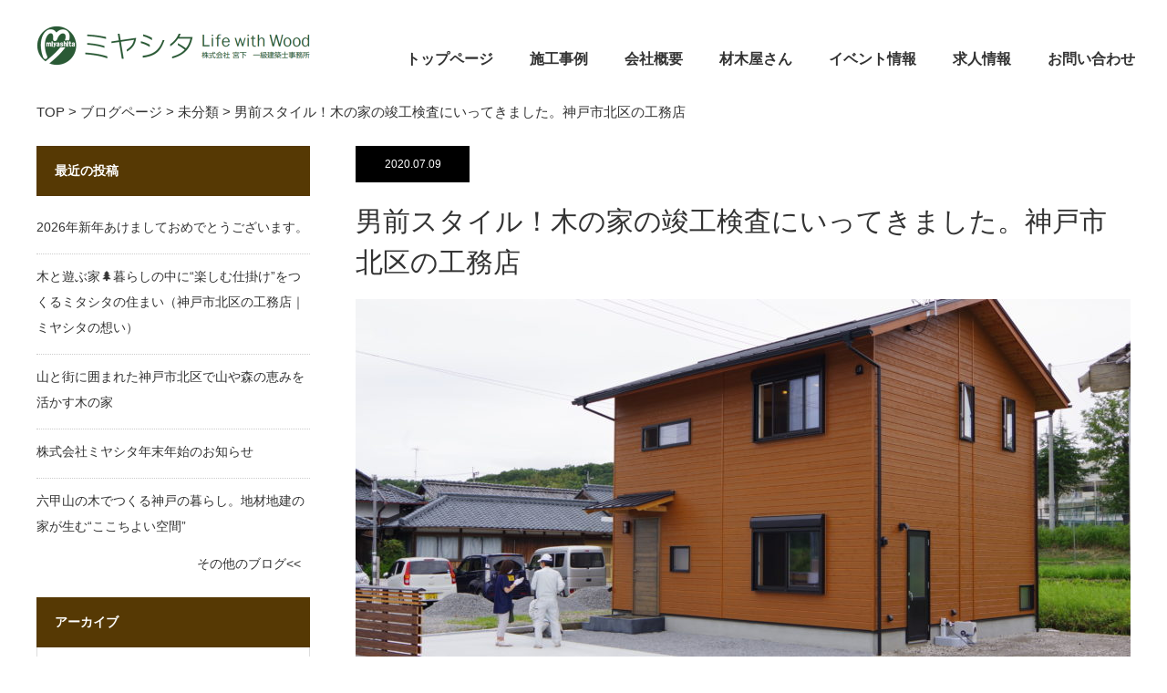

--- FILE ---
content_type: text/html; charset=UTF-8
request_url: https://miyashita-lww.jp/2020/07/09/%E7%94%B7%E5%89%8D%E3%82%B9%E3%82%BF%E3%82%A4%E3%83%AB%EF%BC%81%E3%81%AA%E6%9C%A8%E3%81%AE%E5%AE%B6_%E7%A5%9E%E6%88%B8%E5%B8%82%E5%8C%97%E5%8C%BA%E5%B7%A5%E5%8B%99%E5%BA%97/
body_size: 31379
content:
<!DOCTYPE html>
<html class="pc" dir="ltr" lang="ja" prefix="og: https://ogp.me/ns#">
<head>
<meta charset="UTF-8">
<!--[if IE]><meta http-equiv="X-UA-Compatible" content="IE=edge"><![endif]-->
<meta name="viewport" content="width=device-width">
<title>男前スタイル！木の家の竣工検査にいってきました。神戸市北区の工務店 - 株式会社 宮下は神戸市北区の「木の家」工務店です</title>
<meta name="description" content="本日は、社員で行う竣工検査（社内検査）に行ってきました！男前な木の家のご紹介と、地域産の木材を使うとGOOD！な理由をお伝えします。さてさて。">
<link rel="pingback" href="https://miyashita-lww.jp/xmlrpc.php">

		<!-- All in One SEO 4.9.3 - aioseo.com -->
	<meta name="description" content="本日は、社員で行う竣工検査（社内検査）に行ってきました！ 男前な木の家のご紹介と、地域産の木材を使うとGOOD" />
	<meta name="robots" content="max-image-preview:large" />
	<meta name="author" content="staff"/>
	<link rel="canonical" href="https://miyashita-lww.jp/2020/07/09/%e7%94%b7%e5%89%8d%e3%82%b9%e3%82%bf%e3%82%a4%e3%83%ab%ef%bc%81%e3%81%aa%e6%9c%a8%e3%81%ae%e5%ae%b6_%e7%a5%9e%e6%88%b8%e5%b8%82%e5%8c%97%e5%8c%ba%e5%b7%a5%e5%8b%99%e5%ba%97/" />
	<meta name="generator" content="All in One SEO (AIOSEO) 4.9.3" />

		<!-- Google tag (gtag.js) -->
<script async src="https://www.googletagmanager.com/gtag/js?id=G-05SVHTMH3W"></script>
<script>
  window.dataLayer = window.dataLayer || [];
  function gtag(){dataLayer.push(arguments);}
  gtag('js', new Date());

  gtag('config', 'G-05SVHTMH3W');
</script>
		<meta property="og:locale" content="ja_JP" />
		<meta property="og:site_name" content="株式会社 宮下は神戸市北区の「木の家」工務店です - 宮下は神戸市北区から注文住宅を設計施工する木の家工務店。製材所を母体に持ち、木を活かす自然素材とデコスドライ工法を組み合わせ長期優良住宅/ZEHを建てています。" />
		<meta property="og:type" content="article" />
		<meta property="og:title" content="男前スタイル！木の家の竣工検査にいってきました。神戸市北区の工務店 - 株式会社 宮下は神戸市北区の「木の家」工務店です" />
		<meta property="og:description" content="本日は、社員で行う竣工検査（社内検査）に行ってきました！ 男前な木の家のご紹介と、地域産の木材を使うとGOOD" />
		<meta property="og:url" content="https://miyashita-lww.jp/2020/07/09/%e7%94%b7%e5%89%8d%e3%82%b9%e3%82%bf%e3%82%a4%e3%83%ab%ef%bc%81%e3%81%aa%e6%9c%a8%e3%81%ae%e5%ae%b6_%e7%a5%9e%e6%88%b8%e5%b8%82%e5%8c%97%e5%8c%ba%e5%b7%a5%e5%8b%99%e5%ba%97/" />
		<meta property="article:published_time" content="2020-07-09T09:00:11+00:00" />
		<meta property="article:modified_time" content="2021-09-04T05:03:35+00:00" />
		<meta name="twitter:card" content="summary_large_image" />
		<meta name="twitter:title" content="男前スタイル！木の家の竣工検査にいってきました。神戸市北区の工務店 - 株式会社 宮下は神戸市北区の「木の家」工務店です" />
		<meta name="twitter:description" content="本日は、社員で行う竣工検査（社内検査）に行ってきました！ 男前な木の家のご紹介と、地域産の木材を使うとGOOD" />
		<script type="application/ld+json" class="aioseo-schema">
			{"@context":"https:\/\/schema.org","@graph":[{"@type":"BlogPosting","@id":"https:\/\/miyashita-lww.jp\/2020\/07\/09\/%e7%94%b7%e5%89%8d%e3%82%b9%e3%82%bf%e3%82%a4%e3%83%ab%ef%bc%81%e3%81%aa%e6%9c%a8%e3%81%ae%e5%ae%b6_%e7%a5%9e%e6%88%b8%e5%b8%82%e5%8c%97%e5%8c%ba%e5%b7%a5%e5%8b%99%e5%ba%97\/#blogposting","name":"\u7537\u524d\u30b9\u30bf\u30a4\u30eb\uff01\u6728\u306e\u5bb6\u306e\u7ae3\u5de5\u691c\u67fb\u306b\u3044\u3063\u3066\u304d\u307e\u3057\u305f\u3002\u795e\u6238\u5e02\u5317\u533a\u306e\u5de5\u52d9\u5e97 - \u682a\u5f0f\u4f1a\u793e \u5bae\u4e0b\u306f\u795e\u6238\u5e02\u5317\u533a\u306e\u300c\u6728\u306e\u5bb6\u300d\u5de5\u52d9\u5e97\u3067\u3059","headline":"\u7537\u524d\u30b9\u30bf\u30a4\u30eb\uff01\u6728\u306e\u5bb6\u306e\u7ae3\u5de5\u691c\u67fb\u306b\u3044\u3063\u3066\u304d\u307e\u3057\u305f\u3002\u795e\u6238\u5e02\u5317\u533a\u306e\u5de5\u52d9\u5e97","author":{"@id":"https:\/\/miyashita-lww.jp\/author\/staff\/#author"},"publisher":{"@id":"https:\/\/miyashita-lww.jp\/#organization"},"image":{"@type":"ImageObject","url":"https:\/\/miyashita-lww.jp\/wp-content\/uploads\/2020\/07\/IMGP0547-scaled.jpg","width":2560,"height":1707},"datePublished":"2020-07-09T18:00:11+09:00","dateModified":"2021-09-04T14:03:35+09:00","inLanguage":"ja","mainEntityOfPage":{"@id":"https:\/\/miyashita-lww.jp\/2020\/07\/09\/%e7%94%b7%e5%89%8d%e3%82%b9%e3%82%bf%e3%82%a4%e3%83%ab%ef%bc%81%e3%81%aa%e6%9c%a8%e3%81%ae%e5%ae%b6_%e7%a5%9e%e6%88%b8%e5%b8%82%e5%8c%97%e5%8c%ba%e5%b7%a5%e5%8b%99%e5%ba%97\/#webpage"},"isPartOf":{"@id":"https:\/\/miyashita-lww.jp\/2020\/07\/09\/%e7%94%b7%e5%89%8d%e3%82%b9%e3%82%bf%e3%82%a4%e3%83%ab%ef%bc%81%e3%81%aa%e6%9c%a8%e3%81%ae%e5%ae%b6_%e7%a5%9e%e6%88%b8%e5%b8%82%e5%8c%97%e5%8c%ba%e5%b7%a5%e5%8b%99%e5%ba%97\/#webpage"},"articleSection":"\u672a\u5206\u985e, \u516c\u5f0f\u30d6\u30ed\u30b0"},{"@type":"BreadcrumbList","@id":"https:\/\/miyashita-lww.jp\/2020\/07\/09\/%e7%94%b7%e5%89%8d%e3%82%b9%e3%82%bf%e3%82%a4%e3%83%ab%ef%bc%81%e3%81%aa%e6%9c%a8%e3%81%ae%e5%ae%b6_%e7%a5%9e%e6%88%b8%e5%b8%82%e5%8c%97%e5%8c%ba%e5%b7%a5%e5%8b%99%e5%ba%97\/#breadcrumblist","itemListElement":[{"@type":"ListItem","@id":"https:\/\/miyashita-lww.jp#listItem","position":1,"name":"\u30db\u30fc\u30e0","item":"https:\/\/miyashita-lww.jp","nextItem":{"@type":"ListItem","@id":"https:\/\/miyashita-lww.jp\/category\/%e6%9c%aa%e5%88%86%e9%a1%9e\/#listItem","name":"\u672a\u5206\u985e"}},{"@type":"ListItem","@id":"https:\/\/miyashita-lww.jp\/category\/%e6%9c%aa%e5%88%86%e9%a1%9e\/#listItem","position":2,"name":"\u672a\u5206\u985e","item":"https:\/\/miyashita-lww.jp\/category\/%e6%9c%aa%e5%88%86%e9%a1%9e\/","nextItem":{"@type":"ListItem","@id":"https:\/\/miyashita-lww.jp\/2020\/07\/09\/%e7%94%b7%e5%89%8d%e3%82%b9%e3%82%bf%e3%82%a4%e3%83%ab%ef%bc%81%e3%81%aa%e6%9c%a8%e3%81%ae%e5%ae%b6_%e7%a5%9e%e6%88%b8%e5%b8%82%e5%8c%97%e5%8c%ba%e5%b7%a5%e5%8b%99%e5%ba%97\/#listItem","name":"\u7537\u524d\u30b9\u30bf\u30a4\u30eb\uff01\u6728\u306e\u5bb6\u306e\u7ae3\u5de5\u691c\u67fb\u306b\u3044\u3063\u3066\u304d\u307e\u3057\u305f\u3002\u795e\u6238\u5e02\u5317\u533a\u306e\u5de5\u52d9\u5e97"},"previousItem":{"@type":"ListItem","@id":"https:\/\/miyashita-lww.jp#listItem","name":"\u30db\u30fc\u30e0"}},{"@type":"ListItem","@id":"https:\/\/miyashita-lww.jp\/2020\/07\/09\/%e7%94%b7%e5%89%8d%e3%82%b9%e3%82%bf%e3%82%a4%e3%83%ab%ef%bc%81%e3%81%aa%e6%9c%a8%e3%81%ae%e5%ae%b6_%e7%a5%9e%e6%88%b8%e5%b8%82%e5%8c%97%e5%8c%ba%e5%b7%a5%e5%8b%99%e5%ba%97\/#listItem","position":3,"name":"\u7537\u524d\u30b9\u30bf\u30a4\u30eb\uff01\u6728\u306e\u5bb6\u306e\u7ae3\u5de5\u691c\u67fb\u306b\u3044\u3063\u3066\u304d\u307e\u3057\u305f\u3002\u795e\u6238\u5e02\u5317\u533a\u306e\u5de5\u52d9\u5e97","previousItem":{"@type":"ListItem","@id":"https:\/\/miyashita-lww.jp\/category\/%e6%9c%aa%e5%88%86%e9%a1%9e\/#listItem","name":"\u672a\u5206\u985e"}}]},{"@type":"Organization","@id":"https:\/\/miyashita-lww.jp\/#organization","name":"\u682a\u5f0f\u4f1a\u793e \u5bae\u4e0b\u306f\u795e\u6238\u5e02\u5317\u533a\u306e\u300c\u6728\u306e\u5bb6\u300d\u5de5\u52d9\u5e97\u3067\u3059","description":"\u5bae\u4e0b\u306f\u795e\u6238\u5e02\u5317\u533a\u304b\u3089\u6ce8\u6587\u4f4f\u5b85\u3092\u8a2d\u8a08\u65bd\u5de5\u3059\u308b\u6728\u306e\u5bb6\u5de5\u52d9\u5e97\u3002\u88fd\u6750\u6240\u3092\u6bcd\u4f53\u306b\u6301\u3061\u3001\u6728\u3092\u6d3b\u304b\u3059\u81ea\u7136\u7d20\u6750\u3068\u30c7\u30b3\u30b9\u30c9\u30e9\u30a4\u5de5\u6cd5\u3092\u7d44\u307f\u5408\u308f\u305b\u9577\u671f\u512a\u826f\u4f4f\u5b85\/ZEH\u3092\u5efa\u3066\u3066\u3044\u307e\u3059\u3002","url":"https:\/\/miyashita-lww.jp\/"},{"@type":"Person","@id":"https:\/\/miyashita-lww.jp\/author\/staff\/#author","url":"https:\/\/miyashita-lww.jp\/author\/staff\/","name":"staff","image":{"@type":"ImageObject","@id":"https:\/\/miyashita-lww.jp\/2020\/07\/09\/%e7%94%b7%e5%89%8d%e3%82%b9%e3%82%bf%e3%82%a4%e3%83%ab%ef%bc%81%e3%81%aa%e6%9c%a8%e3%81%ae%e5%ae%b6_%e7%a5%9e%e6%88%b8%e5%b8%82%e5%8c%97%e5%8c%ba%e5%b7%a5%e5%8b%99%e5%ba%97\/#authorImage","url":"https:\/\/secure.gravatar.com\/avatar\/c721132bea7fdbfc2430c9f29ce9264f076f29c3972a38fd4f70012e09406420?s=96&d=mm&r=g","width":96,"height":96,"caption":"staff"}},{"@type":"WebPage","@id":"https:\/\/miyashita-lww.jp\/2020\/07\/09\/%e7%94%b7%e5%89%8d%e3%82%b9%e3%82%bf%e3%82%a4%e3%83%ab%ef%bc%81%e3%81%aa%e6%9c%a8%e3%81%ae%e5%ae%b6_%e7%a5%9e%e6%88%b8%e5%b8%82%e5%8c%97%e5%8c%ba%e5%b7%a5%e5%8b%99%e5%ba%97\/#webpage","url":"https:\/\/miyashita-lww.jp\/2020\/07\/09\/%e7%94%b7%e5%89%8d%e3%82%b9%e3%82%bf%e3%82%a4%e3%83%ab%ef%bc%81%e3%81%aa%e6%9c%a8%e3%81%ae%e5%ae%b6_%e7%a5%9e%e6%88%b8%e5%b8%82%e5%8c%97%e5%8c%ba%e5%b7%a5%e5%8b%99%e5%ba%97\/","name":"\u7537\u524d\u30b9\u30bf\u30a4\u30eb\uff01\u6728\u306e\u5bb6\u306e\u7ae3\u5de5\u691c\u67fb\u306b\u3044\u3063\u3066\u304d\u307e\u3057\u305f\u3002\u795e\u6238\u5e02\u5317\u533a\u306e\u5de5\u52d9\u5e97 - \u682a\u5f0f\u4f1a\u793e \u5bae\u4e0b\u306f\u795e\u6238\u5e02\u5317\u533a\u306e\u300c\u6728\u306e\u5bb6\u300d\u5de5\u52d9\u5e97\u3067\u3059","description":"\u672c\u65e5\u306f\u3001\u793e\u54e1\u3067\u884c\u3046\u7ae3\u5de5\u691c\u67fb\uff08\u793e\u5185\u691c\u67fb\uff09\u306b\u884c\u3063\u3066\u304d\u307e\u3057\u305f\uff01 \u7537\u524d\u306a\u6728\u306e\u5bb6\u306e\u3054\u7d39\u4ecb\u3068\u3001\u5730\u57df\u7523\u306e\u6728\u6750\u3092\u4f7f\u3046\u3068GOOD","inLanguage":"ja","isPartOf":{"@id":"https:\/\/miyashita-lww.jp\/#website"},"breadcrumb":{"@id":"https:\/\/miyashita-lww.jp\/2020\/07\/09\/%e7%94%b7%e5%89%8d%e3%82%b9%e3%82%bf%e3%82%a4%e3%83%ab%ef%bc%81%e3%81%aa%e6%9c%a8%e3%81%ae%e5%ae%b6_%e7%a5%9e%e6%88%b8%e5%b8%82%e5%8c%97%e5%8c%ba%e5%b7%a5%e5%8b%99%e5%ba%97\/#breadcrumblist"},"author":{"@id":"https:\/\/miyashita-lww.jp\/author\/staff\/#author"},"creator":{"@id":"https:\/\/miyashita-lww.jp\/author\/staff\/#author"},"image":{"@type":"ImageObject","url":"https:\/\/miyashita-lww.jp\/wp-content\/uploads\/2020\/07\/IMGP0547-scaled.jpg","@id":"https:\/\/miyashita-lww.jp\/2020\/07\/09\/%e7%94%b7%e5%89%8d%e3%82%b9%e3%82%bf%e3%82%a4%e3%83%ab%ef%bc%81%e3%81%aa%e6%9c%a8%e3%81%ae%e5%ae%b6_%e7%a5%9e%e6%88%b8%e5%b8%82%e5%8c%97%e5%8c%ba%e5%b7%a5%e5%8b%99%e5%ba%97\/#mainImage","width":2560,"height":1707},"primaryImageOfPage":{"@id":"https:\/\/miyashita-lww.jp\/2020\/07\/09\/%e7%94%b7%e5%89%8d%e3%82%b9%e3%82%bf%e3%82%a4%e3%83%ab%ef%bc%81%e3%81%aa%e6%9c%a8%e3%81%ae%e5%ae%b6_%e7%a5%9e%e6%88%b8%e5%b8%82%e5%8c%97%e5%8c%ba%e5%b7%a5%e5%8b%99%e5%ba%97\/#mainImage"},"datePublished":"2020-07-09T18:00:11+09:00","dateModified":"2021-09-04T14:03:35+09:00"},{"@type":"WebSite","@id":"https:\/\/miyashita-lww.jp\/#website","url":"https:\/\/miyashita-lww.jp\/","name":"\u682a\u5f0f\u4f1a\u793e \u5bae\u4e0b\u306f\u795e\u6238\u5e02\u5317\u533a\u306e\u300c\u6728\u306e\u5bb6\u300d\u5de5\u52d9\u5e97\u3067\u3059","description":"\u5bae\u4e0b\u306f\u795e\u6238\u5e02\u5317\u533a\u304b\u3089\u6ce8\u6587\u4f4f\u5b85\u3092\u8a2d\u8a08\u65bd\u5de5\u3059\u308b\u6728\u306e\u5bb6\u5de5\u52d9\u5e97\u3002\u88fd\u6750\u6240\u3092\u6bcd\u4f53\u306b\u6301\u3061\u3001\u6728\u3092\u6d3b\u304b\u3059\u81ea\u7136\u7d20\u6750\u3068\u30c7\u30b3\u30b9\u30c9\u30e9\u30a4\u5de5\u6cd5\u3092\u7d44\u307f\u5408\u308f\u305b\u9577\u671f\u512a\u826f\u4f4f\u5b85\/ZEH\u3092\u5efa\u3066\u3066\u3044\u307e\u3059\u3002","inLanguage":"ja","publisher":{"@id":"https:\/\/miyashita-lww.jp\/#organization"}}]}
		</script>
		<!-- All in One SEO -->

<link rel='dns-prefetch' href='//static.addtoany.com' />
<link rel="alternate" type="application/rss+xml" title="株式会社 宮下は神戸市北区の「木の家」工務店です &raquo; フィード" href="https://miyashita-lww.jp/feed/" />
<link rel="alternate" type="application/rss+xml" title="株式会社 宮下は神戸市北区の「木の家」工務店です &raquo; コメントフィード" href="https://miyashita-lww.jp/comments/feed/" />
<link rel="alternate" title="oEmbed (JSON)" type="application/json+oembed" href="https://miyashita-lww.jp/wp-json/oembed/1.0/embed?url=https%3A%2F%2Fmiyashita-lww.jp%2F2020%2F07%2F09%2F%25e7%2594%25b7%25e5%2589%258d%25e3%2582%25b9%25e3%2582%25bf%25e3%2582%25a4%25e3%2583%25ab%25ef%25bc%2581%25e3%2581%25aa%25e6%259c%25a8%25e3%2581%25ae%25e5%25ae%25b6_%25e7%25a5%259e%25e6%2588%25b8%25e5%25b8%2582%25e5%258c%2597%25e5%258c%25ba%25e5%25b7%25a5%25e5%258b%2599%25e5%25ba%2597%2F" />
<link rel="alternate" title="oEmbed (XML)" type="text/xml+oembed" href="https://miyashita-lww.jp/wp-json/oembed/1.0/embed?url=https%3A%2F%2Fmiyashita-lww.jp%2F2020%2F07%2F09%2F%25e7%2594%25b7%25e5%2589%258d%25e3%2582%25b9%25e3%2582%25bf%25e3%2582%25a4%25e3%2583%25ab%25ef%25bc%2581%25e3%2581%25aa%25e6%259c%25a8%25e3%2581%25ae%25e5%25ae%25b6_%25e7%25a5%259e%25e6%2588%25b8%25e5%25b8%2582%25e5%258c%2597%25e5%258c%25ba%25e5%25b7%25a5%25e5%258b%2599%25e5%25ba%2597%2F&#038;format=xml" />
		<!-- This site uses the Google Analytics by MonsterInsights plugin v9.11.1 - Using Analytics tracking - https://www.monsterinsights.com/ -->
		<!-- Note: MonsterInsights is not currently configured on this site. The site owner needs to authenticate with Google Analytics in the MonsterInsights settings panel. -->
					<!-- No tracking code set -->
				<!-- / Google Analytics by MonsterInsights -->
		<style id='wp-img-auto-sizes-contain-inline-css' type='text/css'>
img:is([sizes=auto i],[sizes^="auto," i]){contain-intrinsic-size:3000px 1500px}
/*# sourceURL=wp-img-auto-sizes-contain-inline-css */
</style>
<link rel='stylesheet' id='style-css' href='https://miyashita-lww.jp/wp-content/themes/monolith_tcd042-child/style.css?ver=6.9' type='text/css' media='all' />
<style id='wp-block-library-inline-css' type='text/css'>
:root{--wp-block-synced-color:#7a00df;--wp-block-synced-color--rgb:122,0,223;--wp-bound-block-color:var(--wp-block-synced-color);--wp-editor-canvas-background:#ddd;--wp-admin-theme-color:#007cba;--wp-admin-theme-color--rgb:0,124,186;--wp-admin-theme-color-darker-10:#006ba1;--wp-admin-theme-color-darker-10--rgb:0,107,160.5;--wp-admin-theme-color-darker-20:#005a87;--wp-admin-theme-color-darker-20--rgb:0,90,135;--wp-admin-border-width-focus:2px}@media (min-resolution:192dpi){:root{--wp-admin-border-width-focus:1.5px}}.wp-element-button{cursor:pointer}:root .has-very-light-gray-background-color{background-color:#eee}:root .has-very-dark-gray-background-color{background-color:#313131}:root .has-very-light-gray-color{color:#eee}:root .has-very-dark-gray-color{color:#313131}:root .has-vivid-green-cyan-to-vivid-cyan-blue-gradient-background{background:linear-gradient(135deg,#00d084,#0693e3)}:root .has-purple-crush-gradient-background{background:linear-gradient(135deg,#34e2e4,#4721fb 50%,#ab1dfe)}:root .has-hazy-dawn-gradient-background{background:linear-gradient(135deg,#faaca8,#dad0ec)}:root .has-subdued-olive-gradient-background{background:linear-gradient(135deg,#fafae1,#67a671)}:root .has-atomic-cream-gradient-background{background:linear-gradient(135deg,#fdd79a,#004a59)}:root .has-nightshade-gradient-background{background:linear-gradient(135deg,#330968,#31cdcf)}:root .has-midnight-gradient-background{background:linear-gradient(135deg,#020381,#2874fc)}:root{--wp--preset--font-size--normal:16px;--wp--preset--font-size--huge:42px}.has-regular-font-size{font-size:1em}.has-larger-font-size{font-size:2.625em}.has-normal-font-size{font-size:var(--wp--preset--font-size--normal)}.has-huge-font-size{font-size:var(--wp--preset--font-size--huge)}.has-text-align-center{text-align:center}.has-text-align-left{text-align:left}.has-text-align-right{text-align:right}.has-fit-text{white-space:nowrap!important}#end-resizable-editor-section{display:none}.aligncenter{clear:both}.items-justified-left{justify-content:flex-start}.items-justified-center{justify-content:center}.items-justified-right{justify-content:flex-end}.items-justified-space-between{justify-content:space-between}.screen-reader-text{border:0;clip-path:inset(50%);height:1px;margin:-1px;overflow:hidden;padding:0;position:absolute;width:1px;word-wrap:normal!important}.screen-reader-text:focus{background-color:#ddd;clip-path:none;color:#444;display:block;font-size:1em;height:auto;left:5px;line-height:normal;padding:15px 23px 14px;text-decoration:none;top:5px;width:auto;z-index:100000}html :where(.has-border-color){border-style:solid}html :where([style*=border-top-color]){border-top-style:solid}html :where([style*=border-right-color]){border-right-style:solid}html :where([style*=border-bottom-color]){border-bottom-style:solid}html :where([style*=border-left-color]){border-left-style:solid}html :where([style*=border-width]){border-style:solid}html :where([style*=border-top-width]){border-top-style:solid}html :where([style*=border-right-width]){border-right-style:solid}html :where([style*=border-bottom-width]){border-bottom-style:solid}html :where([style*=border-left-width]){border-left-style:solid}html :where(img[class*=wp-image-]){height:auto;max-width:100%}:where(figure){margin:0 0 1em}html :where(.is-position-sticky){--wp-admin--admin-bar--position-offset:var(--wp-admin--admin-bar--height,0px)}@media screen and (max-width:600px){html :where(.is-position-sticky){--wp-admin--admin-bar--position-offset:0px}}

/*# sourceURL=wp-block-library-inline-css */
</style><style id='global-styles-inline-css' type='text/css'>
:root{--wp--preset--aspect-ratio--square: 1;--wp--preset--aspect-ratio--4-3: 4/3;--wp--preset--aspect-ratio--3-4: 3/4;--wp--preset--aspect-ratio--3-2: 3/2;--wp--preset--aspect-ratio--2-3: 2/3;--wp--preset--aspect-ratio--16-9: 16/9;--wp--preset--aspect-ratio--9-16: 9/16;--wp--preset--color--black: #000000;--wp--preset--color--cyan-bluish-gray: #abb8c3;--wp--preset--color--white: #ffffff;--wp--preset--color--pale-pink: #f78da7;--wp--preset--color--vivid-red: #cf2e2e;--wp--preset--color--luminous-vivid-orange: #ff6900;--wp--preset--color--luminous-vivid-amber: #fcb900;--wp--preset--color--light-green-cyan: #7bdcb5;--wp--preset--color--vivid-green-cyan: #00d084;--wp--preset--color--pale-cyan-blue: #8ed1fc;--wp--preset--color--vivid-cyan-blue: #0693e3;--wp--preset--color--vivid-purple: #9b51e0;--wp--preset--gradient--vivid-cyan-blue-to-vivid-purple: linear-gradient(135deg,rgb(6,147,227) 0%,rgb(155,81,224) 100%);--wp--preset--gradient--light-green-cyan-to-vivid-green-cyan: linear-gradient(135deg,rgb(122,220,180) 0%,rgb(0,208,130) 100%);--wp--preset--gradient--luminous-vivid-amber-to-luminous-vivid-orange: linear-gradient(135deg,rgb(252,185,0) 0%,rgb(255,105,0) 100%);--wp--preset--gradient--luminous-vivid-orange-to-vivid-red: linear-gradient(135deg,rgb(255,105,0) 0%,rgb(207,46,46) 100%);--wp--preset--gradient--very-light-gray-to-cyan-bluish-gray: linear-gradient(135deg,rgb(238,238,238) 0%,rgb(169,184,195) 100%);--wp--preset--gradient--cool-to-warm-spectrum: linear-gradient(135deg,rgb(74,234,220) 0%,rgb(151,120,209) 20%,rgb(207,42,186) 40%,rgb(238,44,130) 60%,rgb(251,105,98) 80%,rgb(254,248,76) 100%);--wp--preset--gradient--blush-light-purple: linear-gradient(135deg,rgb(255,206,236) 0%,rgb(152,150,240) 100%);--wp--preset--gradient--blush-bordeaux: linear-gradient(135deg,rgb(254,205,165) 0%,rgb(254,45,45) 50%,rgb(107,0,62) 100%);--wp--preset--gradient--luminous-dusk: linear-gradient(135deg,rgb(255,203,112) 0%,rgb(199,81,192) 50%,rgb(65,88,208) 100%);--wp--preset--gradient--pale-ocean: linear-gradient(135deg,rgb(255,245,203) 0%,rgb(182,227,212) 50%,rgb(51,167,181) 100%);--wp--preset--gradient--electric-grass: linear-gradient(135deg,rgb(202,248,128) 0%,rgb(113,206,126) 100%);--wp--preset--gradient--midnight: linear-gradient(135deg,rgb(2,3,129) 0%,rgb(40,116,252) 100%);--wp--preset--font-size--small: 13px;--wp--preset--font-size--medium: 20px;--wp--preset--font-size--large: 36px;--wp--preset--font-size--x-large: 42px;--wp--preset--spacing--20: 0.44rem;--wp--preset--spacing--30: 0.67rem;--wp--preset--spacing--40: 1rem;--wp--preset--spacing--50: 1.5rem;--wp--preset--spacing--60: 2.25rem;--wp--preset--spacing--70: 3.38rem;--wp--preset--spacing--80: 5.06rem;--wp--preset--shadow--natural: 6px 6px 9px rgba(0, 0, 0, 0.2);--wp--preset--shadow--deep: 12px 12px 50px rgba(0, 0, 0, 0.4);--wp--preset--shadow--sharp: 6px 6px 0px rgba(0, 0, 0, 0.2);--wp--preset--shadow--outlined: 6px 6px 0px -3px rgb(255, 255, 255), 6px 6px rgb(0, 0, 0);--wp--preset--shadow--crisp: 6px 6px 0px rgb(0, 0, 0);}:where(.is-layout-flex){gap: 0.5em;}:where(.is-layout-grid){gap: 0.5em;}body .is-layout-flex{display: flex;}.is-layout-flex{flex-wrap: wrap;align-items: center;}.is-layout-flex > :is(*, div){margin: 0;}body .is-layout-grid{display: grid;}.is-layout-grid > :is(*, div){margin: 0;}:where(.wp-block-columns.is-layout-flex){gap: 2em;}:where(.wp-block-columns.is-layout-grid){gap: 2em;}:where(.wp-block-post-template.is-layout-flex){gap: 1.25em;}:where(.wp-block-post-template.is-layout-grid){gap: 1.25em;}.has-black-color{color: var(--wp--preset--color--black) !important;}.has-cyan-bluish-gray-color{color: var(--wp--preset--color--cyan-bluish-gray) !important;}.has-white-color{color: var(--wp--preset--color--white) !important;}.has-pale-pink-color{color: var(--wp--preset--color--pale-pink) !important;}.has-vivid-red-color{color: var(--wp--preset--color--vivid-red) !important;}.has-luminous-vivid-orange-color{color: var(--wp--preset--color--luminous-vivid-orange) !important;}.has-luminous-vivid-amber-color{color: var(--wp--preset--color--luminous-vivid-amber) !important;}.has-light-green-cyan-color{color: var(--wp--preset--color--light-green-cyan) !important;}.has-vivid-green-cyan-color{color: var(--wp--preset--color--vivid-green-cyan) !important;}.has-pale-cyan-blue-color{color: var(--wp--preset--color--pale-cyan-blue) !important;}.has-vivid-cyan-blue-color{color: var(--wp--preset--color--vivid-cyan-blue) !important;}.has-vivid-purple-color{color: var(--wp--preset--color--vivid-purple) !important;}.has-black-background-color{background-color: var(--wp--preset--color--black) !important;}.has-cyan-bluish-gray-background-color{background-color: var(--wp--preset--color--cyan-bluish-gray) !important;}.has-white-background-color{background-color: var(--wp--preset--color--white) !important;}.has-pale-pink-background-color{background-color: var(--wp--preset--color--pale-pink) !important;}.has-vivid-red-background-color{background-color: var(--wp--preset--color--vivid-red) !important;}.has-luminous-vivid-orange-background-color{background-color: var(--wp--preset--color--luminous-vivid-orange) !important;}.has-luminous-vivid-amber-background-color{background-color: var(--wp--preset--color--luminous-vivid-amber) !important;}.has-light-green-cyan-background-color{background-color: var(--wp--preset--color--light-green-cyan) !important;}.has-vivid-green-cyan-background-color{background-color: var(--wp--preset--color--vivid-green-cyan) !important;}.has-pale-cyan-blue-background-color{background-color: var(--wp--preset--color--pale-cyan-blue) !important;}.has-vivid-cyan-blue-background-color{background-color: var(--wp--preset--color--vivid-cyan-blue) !important;}.has-vivid-purple-background-color{background-color: var(--wp--preset--color--vivid-purple) !important;}.has-black-border-color{border-color: var(--wp--preset--color--black) !important;}.has-cyan-bluish-gray-border-color{border-color: var(--wp--preset--color--cyan-bluish-gray) !important;}.has-white-border-color{border-color: var(--wp--preset--color--white) !important;}.has-pale-pink-border-color{border-color: var(--wp--preset--color--pale-pink) !important;}.has-vivid-red-border-color{border-color: var(--wp--preset--color--vivid-red) !important;}.has-luminous-vivid-orange-border-color{border-color: var(--wp--preset--color--luminous-vivid-orange) !important;}.has-luminous-vivid-amber-border-color{border-color: var(--wp--preset--color--luminous-vivid-amber) !important;}.has-light-green-cyan-border-color{border-color: var(--wp--preset--color--light-green-cyan) !important;}.has-vivid-green-cyan-border-color{border-color: var(--wp--preset--color--vivid-green-cyan) !important;}.has-pale-cyan-blue-border-color{border-color: var(--wp--preset--color--pale-cyan-blue) !important;}.has-vivid-cyan-blue-border-color{border-color: var(--wp--preset--color--vivid-cyan-blue) !important;}.has-vivid-purple-border-color{border-color: var(--wp--preset--color--vivid-purple) !important;}.has-vivid-cyan-blue-to-vivid-purple-gradient-background{background: var(--wp--preset--gradient--vivid-cyan-blue-to-vivid-purple) !important;}.has-light-green-cyan-to-vivid-green-cyan-gradient-background{background: var(--wp--preset--gradient--light-green-cyan-to-vivid-green-cyan) !important;}.has-luminous-vivid-amber-to-luminous-vivid-orange-gradient-background{background: var(--wp--preset--gradient--luminous-vivid-amber-to-luminous-vivid-orange) !important;}.has-luminous-vivid-orange-to-vivid-red-gradient-background{background: var(--wp--preset--gradient--luminous-vivid-orange-to-vivid-red) !important;}.has-very-light-gray-to-cyan-bluish-gray-gradient-background{background: var(--wp--preset--gradient--very-light-gray-to-cyan-bluish-gray) !important;}.has-cool-to-warm-spectrum-gradient-background{background: var(--wp--preset--gradient--cool-to-warm-spectrum) !important;}.has-blush-light-purple-gradient-background{background: var(--wp--preset--gradient--blush-light-purple) !important;}.has-blush-bordeaux-gradient-background{background: var(--wp--preset--gradient--blush-bordeaux) !important;}.has-luminous-dusk-gradient-background{background: var(--wp--preset--gradient--luminous-dusk) !important;}.has-pale-ocean-gradient-background{background: var(--wp--preset--gradient--pale-ocean) !important;}.has-electric-grass-gradient-background{background: var(--wp--preset--gradient--electric-grass) !important;}.has-midnight-gradient-background{background: var(--wp--preset--gradient--midnight) !important;}.has-small-font-size{font-size: var(--wp--preset--font-size--small) !important;}.has-medium-font-size{font-size: var(--wp--preset--font-size--medium) !important;}.has-large-font-size{font-size: var(--wp--preset--font-size--large) !important;}.has-x-large-font-size{font-size: var(--wp--preset--font-size--x-large) !important;}
/*# sourceURL=global-styles-inline-css */
</style>

<style id='classic-theme-styles-inline-css' type='text/css'>
/*! This file is auto-generated */
.wp-block-button__link{color:#fff;background-color:#32373c;border-radius:9999px;box-shadow:none;text-decoration:none;padding:calc(.667em + 2px) calc(1.333em + 2px);font-size:1.125em}.wp-block-file__button{background:#32373c;color:#fff;text-decoration:none}
/*# sourceURL=/wp-includes/css/classic-themes.min.css */
</style>
<link rel='stylesheet' id='contact-form-7-css' href='https://miyashita-lww.jp/wp-content/plugins/contact-form-7/includes/css/styles.css?ver=6.1.4' type='text/css' media='all' />
<link rel='stylesheet' id='foobox-free-min-css' href='https://miyashita-lww.jp/wp-content/plugins/foobox-image-lightbox/free/css/foobox.free.min.css?ver=2.7.35' type='text/css' media='all' />
<link rel='stylesheet' id='ez-toc-css' href='https://miyashita-lww.jp/wp-content/plugins/easy-table-of-contents/assets/css/screen.min.css?ver=2.0.80' type='text/css' media='all' />
<style id='ez-toc-inline-css' type='text/css'>
div#ez-toc-container .ez-toc-title {font-size: 120%;}div#ez-toc-container .ez-toc-title {font-weight: 500;}div#ez-toc-container ul li , div#ez-toc-container ul li a {font-size: 95%;}div#ez-toc-container ul li , div#ez-toc-container ul li a {font-weight: 500;}div#ez-toc-container nav ul ul li {font-size: 90%;}.ez-toc-box-title {font-weight: bold; margin-bottom: 10px; text-align: center; text-transform: uppercase; letter-spacing: 1px; color: #666; padding-bottom: 5px;position:absolute;top:-4%;left:5%;background-color: inherit;transition: top 0.3s ease;}.ez-toc-box-title.toc-closed {top:-25%;}
.ez-toc-container-direction {direction: ltr;}.ez-toc-counter ul{counter-reset: item ;}.ez-toc-counter nav ul li a::before {content: counters(item, '.', decimal) '. ';display: inline-block;counter-increment: item;flex-grow: 0;flex-shrink: 0;margin-right: .2em; float: left; }.ez-toc-widget-direction {direction: ltr;}.ez-toc-widget-container ul{counter-reset: item ;}.ez-toc-widget-container nav ul li a::before {content: counters(item, '.', decimal) '. ';display: inline-block;counter-increment: item;flex-grow: 0;flex-shrink: 0;margin-right: .2em; float: left; }
/*# sourceURL=ez-toc-inline-css */
</style>
<link rel='stylesheet' id='parent-style-css' href='https://miyashita-lww.jp/wp-content/themes/monolith_tcd042/style.css?ver=6.9' type='text/css' media='all' />
<link rel='stylesheet' id='child-style-css' href='https://miyashita-lww.jp/wp-content/themes/monolith_tcd042-child/style.css?ver=6.9' type='text/css' media='all' />
<link rel='stylesheet' id='fancybox-css' href='https://miyashita-lww.jp/wp-content/plugins/easy-fancybox/fancybox/1.5.4/jquery.fancybox.min.css?ver=6.9' type='text/css' media='screen' />
<link rel='stylesheet' id='addtoany-css' href='https://miyashita-lww.jp/wp-content/plugins/add-to-any/addtoany.min.css?ver=1.16' type='text/css' media='all' />
<link rel='stylesheet' id='cf7cf-style-css' href='https://miyashita-lww.jp/wp-content/plugins/cf7-conditional-fields/style.css?ver=2.6.7' type='text/css' media='all' />
<!--n2css--><!--n2js--><script type="text/javascript" src="https://miyashita-lww.jp/wp-includes/js/jquery/jquery.min.js?ver=3.7.1" id="jquery-core-js"></script>
<script type="text/javascript" src="https://miyashita-lww.jp/wp-includes/js/jquery/jquery-migrate.min.js?ver=3.4.1" id="jquery-migrate-js"></script>
<script type="text/javascript" id="addtoany-core-js-before">
/* <![CDATA[ */
window.a2a_config=window.a2a_config||{};a2a_config.callbacks=[];a2a_config.overlays=[];a2a_config.templates={};a2a_localize = {
	Share: "共有",
	Save: "ブックマーク",
	Subscribe: "購読",
	Email: "メール",
	Bookmark: "ブックマーク",
	ShowAll: "すべて表示する",
	ShowLess: "小さく表示する",
	FindServices: "サービスを探す",
	FindAnyServiceToAddTo: "追加するサービスを今すぐ探す",
	PoweredBy: "Powered by",
	ShareViaEmail: "メールでシェアする",
	SubscribeViaEmail: "メールで購読する",
	BookmarkInYourBrowser: "ブラウザにブックマーク",
	BookmarkInstructions: "このページをブックマークするには、 Ctrl+D または \u2318+D を押下。",
	AddToYourFavorites: "お気に入りに追加",
	SendFromWebOrProgram: "任意のメールアドレスまたはメールプログラムから送信",
	EmailProgram: "メールプログラム",
	More: "詳細&#8230;",
	ThanksForSharing: "共有ありがとうございます !",
	ThanksForFollowing: "フォローありがとうございます !"
};


//# sourceURL=addtoany-core-js-before
/* ]]> */
</script>
<script type="text/javascript" defer src="https://static.addtoany.com/menu/page.js" id="addtoany-core-js"></script>
<script type="text/javascript" defer src="https://miyashita-lww.jp/wp-content/plugins/add-to-any/addtoany.min.js?ver=1.1" id="addtoany-jquery-js"></script>
<script type="text/javascript" id="foobox-free-min-js-before">
/* <![CDATA[ */
/* Run FooBox FREE (v2.7.35) */
var FOOBOX = window.FOOBOX = {
	ready: true,
	disableOthers: true,
	o: {wordpress: { enabled: true }, captions: { dataTitle: ["captionTitle","title"], dataDesc: ["captionDesc","description"] }, rel: '', excludes:'.fbx-link,.nofoobox,.nolightbox,a[href*="pinterest.com/pin/create/button/"]', affiliate : { enabled: false }, error: "Could not load the item"},
	selectors: [
		".foogallery-container.foogallery-lightbox-foobox", ".foogallery-container.foogallery-lightbox-foobox-free", ".gallery", ".wp-block-gallery", ".wp-caption", ".wp-block-image", "a:has(img[class*=wp-image-])", ".foobox"
	],
	pre: function( $ ){
		// Custom JavaScript (Pre)
		
	},
	post: function( $ ){
		// Custom JavaScript (Post)
		
		// Custom Captions Code
		
	},
	custom: function( $ ){
		// Custom Extra JS
		
	}
};
//# sourceURL=foobox-free-min-js-before
/* ]]> */
</script>
<script type="text/javascript" src="https://miyashita-lww.jp/wp-content/plugins/foobox-image-lightbox/free/js/foobox.free.min.js?ver=2.7.35" id="foobox-free-min-js"></script>
<link rel="https://api.w.org/" href="https://miyashita-lww.jp/wp-json/" /><link rel="alternate" title="JSON" type="application/json" href="https://miyashita-lww.jp/wp-json/wp/v2/posts/3487" /><link rel='shortlink' href='https://miyashita-lww.jp/?p=3487' />
<!-- Favicon Rotator -->
<link rel="shortcut icon" href="https://miyashita-lww.jp/wp-content/uploads/2019/06/image2.gif" />
<!-- End Favicon Rotator -->

<link rel="stylesheet" href="https://miyashita-lww.jp/wp-content/themes/monolith_tcd042/css/design-plus.css?ver=">
<link rel="stylesheet" href="https://miyashita-lww.jp/wp-content/themes/monolith_tcd042/css/sns-botton.css?ver=">
<link rel="stylesheet" href="https://fonts.googleapis.com/css?family=Roboto:100,300">
<link rel="stylesheet" media="screen and (max-width:770px)" href="https://miyashita-lww.jp/wp-content/themes/monolith_tcd042/css/responsive.css?ver=">
<link rel="stylesheet" media="screen and (max-width:770px)" href="https://miyashita-lww.jp/wp-content/themes/monolith_tcd042/css/footer-bar.css?ver=">

<script src="https://miyashita-lww.jp/wp-content/themes/monolith_tcd042/js/jquery.easing.1.3.js?ver="></script>
<script src="https://miyashita-lww.jp/wp-content/themes/monolith_tcd042/js/jscript.js?ver="></script>
<script src="https://miyashita-lww.jp/wp-content/themes/monolith_tcd042/js/comment.js?ver="></script>

<style type="text/css">
body, input, textarea { font-family: Arial, "ヒラギノ角ゴ ProN W3", "Hiragino Kaku Gothic ProN", "メイリオ", Meiryo, sans-serif; }
.rich_font { font-family: "Hiragino Sans", "ヒラギノ角ゴ ProN", "Hiragino Kaku Gothic ProN", "游ゴシック", YuGothic, "メイリオ", Meiryo, sans-serif; font-weight: 100;
}

body { font-size:15px; }

.pc #header .logo { font-size:21px; }
.pc #footer_top .logo { font-size:21px; }
.mobile #header .logo { font-size:18px; }

#blog_list li .image img, #related_post li a.image img, .styled_post_list1 .image img, #recent_news .image img, .project_list_widget .image img, .index_box_list .image img, #project_list .image img, #previous_next_post .image img {
  -webkit-transition: all 0.75s ease; -moz-transition: all 0.75s ease; transition: all 0.75s ease;
  -webkit-transform: scale(1); -moz-transform: scale(1); -ms-transform: scale(1); -o-transform: scale(1); transform: scale(1);
  -webkit-backface-visibility:hidden; backface-visibility:hidden;
}
#blog_list li .image:hover img, #related_post li a.image:hover img, .styled_post_list1 .image:hover img, #recent_news .image:hover img, .project_list_widget .image:hover img, .index_box_list .image:hover img, #project_list .image:hover img, #previous_next_post .image:hover img {
  -webkit-transform: scale(1.2); -moz-transform: scale(1.2); -ms-transform: scale(1.2); -o-transform: scale(1.2); transform: scale(1.2);
}

.pc #global_menu > ul > li > a { color:#333333; }

#post_title { font-size:30px; }
.post_content { font-size:15px; }

a:hover, #comment_header ul li a:hover, .pc #global_menu > ul > li.active > a, .pc #global_menu li.current-menu-item > a, .pc #global_menu > ul > li > a:hover, #header_logo .logo a:hover, #bread_crumb li.home a:hover:before, #bread_crumb li a:hover,
 #archive_news_list li a .entry-date, #related_post li .title a:hover, #comment_headline, #footer_widget .footer_headline, .index_news_list ol a .entry-date, .footer_menu li:first-child a, .footer_menu li:only-child a, .color_headline, #project_title, #project_list .title span.project_title, .post_content a
  { color:#563904; }

.post_content a:hover
{ color:#00516C; }

.pc #global_menu ul ul a, #return_top a:hover, .next_page_link a:hover, .collapse_category_list li a:hover .count, .slick-arrow:hover, #blog_list .category a:hover, #index_blog .index_blog_link:hover, #footer_address .button:hover, #post_meta_top .category a:hover,
 #archive_news_list .headline, .side_headline, #previous_next_page a:hover, .page_navi a:hover, .page_navi span.current, .page_navi p.back a:hover, .collapse_category_list li a:hover .count, .mobile #global_menu li a:hover,
  #wp-calendar td a:hover, #wp-calendar #prev a:hover, #wp-calendar #next a:hover, .widget_search #search-btn input:hover, .widget_search #searchsubmit:hover, .side_widget.google_search #searchsubmit:hover,
   #submit_comment:hover, #comment_header ul li a:hover, #comment_header ul li.comment_switch_active a, #comment_header #comment_closed p, #post_pagination a:hover, #post_pagination p, a.menu_button:hover, .mobile .footer_menu a:hover, .mobile #footer_menu_bottom li a:hover,
  .project_pager a:hover, #project_catgory_sort li a.active, #project_catgory_sort li a:hover, #project_catgory_sort li.current-cat a, #project_side_content h3
 { background-color:#563904; }

.pc #global_menu ul ul a:hover, .index_news_list a.archive_link:hover
 { background-color:#00516C; }

#recent_news .headline, .index_news_list .headline, #blog_list .date, #post_meta_top .date, #related_post
 { background-color:#000000; }

.index_news_list a.archive_link, #index_blog .index_blog_link, .page_navi p.back a
{ background-color:#BBBBBB; }

#comment_textarea textarea:focus, #guest_info input:focus, #comment_header ul li a:hover, #comment_header ul li.comment_switch_active a, #comment_header #comment_closed p, #post_meta_top .category a:hover, #project_catgory_sort .current-cat, #project_catgory_sort li:hover, #project_catgory_sort .current-cat:last-child, #post_pagination p, #post_pagination a:hover, .page_navi span.current, .page_navi a:hover
 { border-color:#563904; }
#project_catgory_sort .current-cat + li, #project_catgory_sort li:hover + li, .page_navi .current-cat + li a
{ border-left-color:#563904; }

@media screen and (max-width:600px) {
  #project_catgory_sort .current-cat { border-right-color:#563904!important; }
}

#comment_header ul li.comment_switch_active a:after, #comment_header #comment_closed p:after
 { border-color:#563904 transparent transparent transparent; }

.collapse_category_list li a:before
 { border-color: transparent transparent transparent #563904; }

.footer_menu li:first-child a, .footer_menu li:only-child a { pointer-events:none; }

#site_loader_spinner { border:4px solid rgba(86,57,4,0.2); border-top-color:#563904; }


</style>





<style type="text/css"></style>		<style type="text/css" id="wp-custom-css">
			
/* TNJ CSS ここから　*/


.post_content h2{  border-bottom: solid 4px #cbcbcb;
	padding : 0 0 8px 0px;
  position: relative;
margin : 50px 0 0 0;
	color : #563904;
}

.takmiddle{
	margin-top:13%;
}

.takmorebot123 {
    display: flex;
    justify-content: center;
    align-items: center;
    margin-top: 20px;
}
.takmorebot123 a.q_button.pill.sz_l {
    background-color: white;
    color: black;
    border: solid 1px #bbbbbb;
	    border-radius: 0;
}

.takmorebot123456 {
    margin-top: -10px;
	margin-bottom:70px;
}

.index_news_list .headline{
	display:none;
}

table.sp {
    width: fit-content !important;
    margin: 20px auto 0;
}

table.sp th{
	text-align:center;
	vertical-align:middle;
}
.post_content h2:after {
  position: absolute;
  content: " ";
  display: block;
  border-bottom: solid 4px #563904;
  bottom: -4px;
  width: 20%;
}

.fqlead{
	line-height : 160%;
	margin : 0px 0 20px 0;
}

.fqlead2{
	font-size : 90%;
	line-height : 160%;
	margin : 0px 0 20px 0;
	color : red;
}

.question {
    position: relative;
    margin: 3px 0 0;
    padding: .8em 1em .5em;
    border-radius: 5px;
    background-color: #fdedd0;
}

.question::before {
    position: absolute;
    left: -14px;
    width: 15px;
    height: 30px;
    background-color: #fdedd0;
    clip-path: polygon(0 50%, 100% 0, 100% 100%);
    content: '';
}

.answer{
    position: relative;
    padding: .8em 1em;
    border-radius: 5px;
    background-color: #fdedd0;
}

.answer::before {
	position: absolute;
	right: -15px;
	width: 15px;
	height: 30px;
	background-color:#fdedd0;
	clip-path: polygon(0 0, 100% 50%, 0 100%);
	content: '';
}


.question{
	margin : 20px 0 0px 20px;
	font-size : 120%;
	line-height : 140%;
	color : #563904;
	font-weight : bold;
}

.answer{
	font-size : 110%;
	line-height : 160%;
		margin : 10px 0 0px 20px;
}

.post_content p{line-height : 160%;
margin : 0 0 30px 0px;
}


/* ----------------------------------------------------------------------
 button - CSSボタンのスタイル
---------------------------------------------------------------------- */


.fqcorona{
    padding: 5px 0px 10px;
    margin: 2em 0;
    border: solid 1px #999;
}

.fqjirei{margin : 0 0 20px 0;line-height : 140%;}

.q_button { 
	min-width:200px; max-width:90%; background-color:#f79e01; display:inline-block; vertical-align:middle; padding:.6em 1.3em .5em; font-weight:400; font-size:100%; color:#fff; margin:0; text-decoration:none; text-align:center; -webkit-box-sizing:border-box; -moz-box-sizing:border-box; -o-box-sizing:border-box; -ms-box-sizing:border-box; box-sizing:border-box; transition:all 0.3s ease-in-out 0s; box-shadow:0 1px 3px rgba(0,0,0,.15); }
.q_button:hover, .q_button:focus { text-decoration:none; color:#fff; background-color:#febf4b; box-shadow:0 2px 2px rgba(0,0,0,.15) inset; }
/* Button option */
.rounded { border-radius:6px; }
.pill { border-radius:50px; }
.sz_full { min-width:100px; max-width:100%; display:block; font-size:110%; padding:1em 1.5em .9em; }
.sz_l { min-width:350px; max-width:90%; font-size:110%; padding:.8em 1.5em .7em; }
@media screen and (max-width: 479px) {
  .sz_l { min-width:320px; max-width:95%; }
}
.sz_s { min-width:100px; max-width:90%; font-size:85%; padding:.4em 1em .3em; }
.bt_red{ background:#c01f0e; color:#fff; }
.bt_red:hover, .bt_red:focus { background-color:#d33929; color:#fff; }
.bt_yellow{ background:#f1c40f; color:#fff; }
.bt_yellow:hover, .bt_yellow:focus { background-color:#f9d441; color:#fff; }
.bt_blue{ background:#2980b9; color:#fff; }
.bt_blue:hover, .bt_blue:focus { background-color:#3a91c9; color:#fff; }
.bt_green{ background:#27ae60; color:#fff; }
.bt_green:hover, .bt_green:focus { background-color:#39c574; color:#fff; }
/* Style for orion  */
.bt_orion { background:#ccc; color:#fff; text-decoration:none; display:inline-block; margin:0; padding:0 30px; max-width:300px; height:50px; line-height:50px; text-align:center; font-size:14px; }
.bt_orion:hover { text-decoration:none; color:#fff; }
.bt_orion:after {
  font-family:'design_plus'; content:'\e910'; font-size:17px; color:#fff; display:inline-block; padding-left:10px; position:relative; top:2px; 
  -webkit-font-smoothing: antialiased; -moz-osx-font-smoothing: grayscale;
}







.style5bb { line-height:1.6; } 
.style5bb { margin:2em 0 1em; padding:.5em .8em .4em 1em; font-weight:400; font-size:18px; color:#fff; background:#21b54d; border-radius:4px; box-shadow:0px 2px 0px 0px #f2f2f2; }

.bt_orange{ background:#f79e01; color:#fff; }
.bt_orange:hover, .bt_red:focus { background-color:#febf4b; color:#fff; }


 .menu99 {
	 display: none;
      width: 100%;
      background: white;
      position: fixed;
      bottom: 0;
      z-index:999;
	 margin: 20px auto 0px;
	 padding : 10px 0 10px 0;
    } 

.topics dl {
padding: 15px 0;
border-bottom: 1px solid #ccc;
}

.topics dt {
padding-bottom: 5px;
}

@media screen and (min-width: 768px) {
.topics dt {
clear: left;
float: left;
width: 10%;
}
.topics dd {
margin-left: 11%;
}
}

 

a:hover img
{
opacity:0.6;
filter: alpha(opacity=60);
-ms-filter: "alpha( opacity=60 )";
background: #fff;
}


a:hover
{
color : purple;
}


#header_content .catch {
  display:block; width:300px; padding:0 30px; 
color:#fff;
	line-height:200%; font-size:15px; text-decoration:none; z-index:4; text-align:center; position:absolute; bottom:200px; font-weight:bold;

opacity:1; -webkit-transition: opacity 0.6s; transition: opacity 0.6s;
 -moz-box-sizing:border-box; -webkit-box-sizing:border-box; -o-box-sizing:border-box; -ms-box-sizing:border-box; box-sizing:border-box;
}


.fqt{width : 95%;}
.fqt p{text-align : left;}

.col-head-type1 {
  border-collapse: collapse;
  width: 100%;
}
.col-head-typeTak {
  border-collapse: collapse;
  width: 30%;
}
 
.col-head-type1 th,
.col-head-type1 td {
  border: 1px solid #dbe1e8;  
  padding: 8px;
}
 
.col-head-type1 th {
  background: #f9fafc;
  text-align: left;
  width: 120px;
}
 
#project_list .title {
    display: flex;
    padding: 13px 20px 10px;
    margin-top: 3px;
    color: #333;
    background: rgba(255, 255, 255, 0.9);
    width: 100%;
    line-height: 150%;
    font-size: 13px;
    text-decoration: none;
    position: absolute;
    z-index: 3;
    -moz-box-sizing: border-box;
    -webkit-box-sizing: border-box;
    -o-box-sizing: border-box;
    -ms-box-sizing: border-box;
    box-sizing: border-box;
    -webkit-transform: translate3d(0, 100%, 0);
    transform: translate3d(0, -100%, 0);
    -webkit-transition: -webkit-transform 0.35s;
    transition: transform 0.35s;
    align-items: center;
}

@media only screen and (max-width: 800px) {

	.takmorebot123456 {
    margin-top: 20px;
}
	
  .col-head-type1 tr,
  .col-head-type1 th,
  .col-head-type1 td {
    display: block;
    width: auto;
  }
  
  .col-head-type1 tr:first-child {
    border-top: 1px solid #dbe1e8;  
  }
  
  .col-head-type1 th,
  .col-head-type1 td {
    border-top: none;
  }
}


/* パソコンで見たときは"pc"のclassがついた画像が表示される */
.pc { display: block !important; }
.sp { display: none !important; }


table th{white-space: nowrap;text-align : left;}

.fqred{color : red;}
.fq120{font-size : 120%;}
.fq140{font-size : 140%;}
.fq160{font-size : 160%;}

.fqright{float : right;margin : 0 0 10px 15px;}

.fqleft{float : left;margin : 0 15px 10px 0px;}


.fclear{clear : both;}

.fqli{margin : 0 20px 0 20px;list-style-type:none;}
.fqli2{margin : 0 20px 0 20px;}
.fqli3{margin : 0 20px 10px 20px;list-style-type:decimal;}

.fqmid{text-align: left;font-size : 40px;color : #563904;}

/* プロジェクトリスト */
#project_list li { float:left; width:290px; height:290px; overflow:hidden; position:relative; margin : 5px 0px 5px 10px}

/* TNJ CSS */
.fqbun{margin : 10px 15px 0px 15px;
text-align : left;line-height : 170%}
.fqbun2{margin : 30px 15px 0px 15px;
text-align : left;line-height : 170%}

.fqbun3{margin : 10px 15px 0px 15px;
text-align : left;line-height : 130%}

.fqbun4{margin : 0px 0px 0px 0px;
text-align : left;line-height : 170%}

.fqbun5{margin : 0px 30px 0px 30px;}


.fqbun6{margin : 0px 0px 0px 0px;
text-align : left;line-height : 170%;
font-size : 100%;
}

.fqbun6 li{list-style-type:disc;margin : 0 0 0px 20px;}


.fqbun6 a{color : #0066c0;}

.fqbun6 a:hover{color : #cc0000;
text-decoration:underline;}

.fqleft{float : left;margin : 0 15px 5px 0;}
.fqmid{font-size : 150%;color : green;}
.fqmid2{font-size : 150%;color : green;}

.post_content .post_col-2a,
.post_content .post_col-2b
{ position:relative; min-height:1px; width:100%; padding-right:15px; padding-left:15px; float:left; -webkit-box-sizing:border-box; -moz-box-sizing:border-box; box-sizing:border-box; margin-bottom:2em; }

@media screen and (min-width:768px){
	.post_content .post_col-2a { width:60%;  }
}
@media screen and (min-width:1024px){
	.post_content .post_col-2a { width:70%; }
	.post_content .post_col-2b { width:30%;  }
}

/* ここから　スマホ設定　*/
@media screen and (max-width:770px){
	
	
	/* 木と自然にこだわった　*/
#index_project .catchphrase .headline { font-size:20px !important; line-height:1.5; margin:0 0 20px 0; }
	/* 木と自然にこだわった　*/
	
	
		/* WORKS　*/
#index_project .catchphrase2 .headline2 { font-size:20px !important; line-height:1.5; margin:0 0 20px 0; }
	/* WORKS　*/
	
		/* WORKS　*/
#index_project .catchphrase .headline2 { font-size:26px !important; margin-right:0; margin-bottom:14px; display:block; vertical-align:top; text-align:left; line-height:1.5; }
	/*　WORKS　*/
	
#project_list li { overflow:hidden; position:relative; }

	#project_list img {width:100%; height:auto; }
#project_list .image:before { width:0%; height:auto; }
	

	
	/*　新着情報ブロック　*/
#index_news .catchphrase .headline { font-size:26px !important; margin-right:0; margin-bottom:14px; display:block; vertical-align:top; text-align:left; line-height:1.5; }
	/*　新着情報ブロック　*/
	
	
		/*　ミヤシタのこだわり　*/
#index_box .catchphrase .headline { font-size:26px !important; margin-right:0; margin-bottom:0px; display:block; vertical-align:top; text-align:left; line-height:1.5; padding:30px 20px 0;}
	/*　ミヤシタのこだわり　*/
	
	/*　ブログブロック　*/
#index_blog .catchphrase .headline { font-size:26px !important; margin-right:0; margin-bottom:16px; display:block; vertical-align:top; text-align:left; line-height:1.5; }
	/*　ブログブロック　*/
	
	
}/* ここまで　スマホ設定　*/


/* TNJ CSS ここまで　*/






.post_content .post_row { margin-top:20px; margin-left:0px; margin-right:0px; line-height:2; }
.post_content .post_col-30,
.post_content .post_col-70
{ position:relative; min-height:1px; width:100%; padding-right:15px; padding-left:15px; float:left; -webkit-box-sizing:border-box; -moz-box-sizing:border-box; box-sizing:border-box; margin-bottom:2em; }

@media screen and (min-width:768px){
	.post_content .post_col-30 { width:35%; /* 2カラム */ }
	.post_content .post_col-70 { width:65%;}
}
@media screen and (min-width:1024px){
	.post_content .post_col-30 { width:35%; /* 2カラム */ }
	.post_content .post_col-70 { width:65%;}
}



/* リニューアル　*/
/*スマホ～641pxの幅サイズまで*/
@media screen and (max-width:2000px){
.footer_area {
    position: fixed;
    bottom: 0;
    left: 0;
    width: 100%;
    background-color: rgba( 0, 0, 0, 0.6 );
	z-index: 10000;
}
.footer_area .footer_area_inner {
    position: relative;
    width: 80%;
    margin: 0px auto;
    padding: 10px 10px;
	margin-right: 0px;
}
.footer_area .footer_area_inner .footer_area_inner_btn {
    width: 85%;
	padding: 11px 10px;
    font-size: 20px;
    font-weight: bold;
    margin-left: 15px;
	line-height: 1.3;
    
}
.inquiry_btn {
    background-color: white;
    -webkit-border-radius: 3px;
    display: inline-block;
    text-align: center;
    text-decoration: none;
	width: 80%;
    padding: 15px 10px;
    font-size: 18px;
    font-weight: bold;
}
.inquiry_btn:link, .inquiry_btn:visited {
    color: gray!important;
}
.footer_area_inner span{
	color: #fff;
}
#siteBottom{
	margin-bottom: 85px;
}
}



.square_btn {
	margin : 10px 0 0 0;
	width : 98%;
	display: inline-block; 
	padding:0px;
    text-decoration: none;
    color: black;
    border: solid 1px black;
/*    border-radius: 0px;
    transition: .4s; */
	text-align : center;
}

.square_btn:hover {
    background: white;    
	border: solid 1px gray;
	color: red;
}


#return_top{margin : 0 10px 80px 0;}
#footer_bottom{margin : 0px 0 80px 0;}

@media screen and (max-width:480px){
#return_top{margin : 0 0px 0px 0;}
#footer_bottom{margin : 0px 0 0px 0;}
}



/* ボタン全体 */
.flowbtn12{
font-family:'Verdana',sans-serif;	
border-radius: 4px;
display:inline-block;
width:12%;
font-size:20px;
transition:.4s;	
text-decoration:none;
}




/* ボタン内テキストマウスホバー時 */
.flowbtn12:hover{
color:#fff!important;
text-decoration:none;
}
/* Twitter */
.flowbtn12.fl_tw2{
border:solid 1px #55acee;
color:#55acee;
}
/* Twitterマウスホバー時 */
.flowbtn12.fl_tw2:hover{
border:solid 1px #55acee;
background:#55acee;
}
/* Instagram */
.flowbtn12.insta_btn2{
border:solid 1px #c6529a;
color:#c6529a;
}
/* Instagramマウスホバー時 */
.flowbtn12.insta_btn2:hover{
border:solid 1px #c6529a;
background:#c6529a;
}
/* Facebook */
.flowbtn12.fl_fb2{
border:solid 1px #3b5998;
color:#3b5998;
}
/* Facebookマウスホバー時 */
.flowbtn12.fl_fb2:hover{
border:solid 1px #3d5998;
background:#3b5998;
}
/* houzz */
.flowbtn12.fl_fd2{
border:solid 1px #4dbb15;
color:#4dbb15;
}
/* houzzマウスホバー時 */
.flowbtn12.fl_fd2:hover{
border:solid 1px #4dbb15;
background:#4dbb15;
}
/* Print */
.flowbtn12.fl_pk2{
border:solid 1px #e50023;
color:#e50023;
}
/* Printマウスホバー時 */
.flowbtn12.fl_pk2:hover{
border:solid 1px #e50023;
background:#e50023;
}
/* はてブ */
.flowbtn12.fl_hb2{
border:solid 1px #1ba5dc;
color:#1ba5dc;
}
/* はてブマウスホバー時 */
.flowbtn12.fl_hb2:hover{
border:solid 1px #1ba5dc;
background:#1ba5dc;
}
/* YouTube */
.flowbtn12.fl_yu2{
border:solid 1px #fc0d1c;
color:#fc0d1c;
}
/* YouTubeマウスホバー時 */
.flowbtn12.fl_yu2:hover{
border:solid 1px #fc0d1c;
background:#fc0d1c;
}
/* LINE */
.flowbtn12.fl_li2{
border:solid 1px #00c300;
color:#00c300;
}
/* LINEマウスホバー時 */
.flowbtn12.fl_li2:hover{
border:solid 1px #00c300;
background:#00c300;
}
/* メールアイコン */
.flowbtn12.fl_ma2{
border:solid 1px #f3981d;
color:#f3981d;
}
/* メールアイコンマウスホバー時 */
.flowbtn12.fl_ma2:hover{
border:solid 1px #f3981d;
background:#f3981d;
}
/* プロフィールアイコン */
.flowbtn12.fl_pf12{
border:solid 1px #555;
color:#555;
}
/* プロフィールアイコンマウスホバー時 */
.flowbtn12.fl_pf12:hover{
border:solid 1px #555;
background:#555;
}
/* ボタン内テキスト調整 */
.flowbtn12 span{
font-size:14px;	
position:relative;
left:8px;
bottom:2px;	
}
/* ulタグの内側余白を０にする */
ul.snsbtniti2{
padding:0!important;
}
/* ボタン全体の位置 */
.snsbtniti2{
display:flex;
flex-flow:row wrap;
}
/* ボタン同士の余白 */
.snsbtniti2 li{
flex:0 0 48%;
text-align:center !important;
}
.takCatBox123 {
    display: flex;
    font-size: 14px;
	flex-wrap: wrap;
}

.takCat123.takCatMain123 {
    background: #f79e01;
    color: white;
    font-size: 16px;
    margin-right: 30px;
    margin-left: 20px;
}

.takCat123 {
    border: solid 1px #f79e01;
    padding: 10px 10px 9px;
    margin: 0 5px;
    color: #f79e01;
}

.takFudoContent {
    margin: -60px 0 0 10px;
}

.takVlaue {
    font-weight: bold;
    font-size: 30px;
}

.takbun {
    line-height: 1.4;
    margin-bottom: 10px;
}

table.takFudoTable {
    margin-top: 20px;
}

.takFudoTable td
 {
    width: 40%;
	 text-align:left;
}

.takFudoTable th
 {
    width: 10%;
	 text-align:left;
	 background-color:#f9fafc;
}

.takFudoTable123 th
 {
    width: 10%;
	 text-align:left;
}

.takFudoTable123 td{
	text-align:left;
}

.single-property #post_meta_bottom{
	display:none;
}

@media screen and (max-width:480px){
.pc { display: none !important; }
.sp { display: block !important; }
	
	.flowbtn12{
font-family:'Verdana',sans-serif;	
border-radius: 4px;
display:inline-block;
width:40%;
font-size:20px;
transition:.4s;	
text-decoration:none;
		padding : 5px;
}
}

.post_content .style5c{ line-height:1.6; } 
.post_content .style5c { margin:2em 0 1em; padding:.5em .8em .4em 1em; font-weight:400; font-size:18px; color:#fff; background:#21b44d; border-radius:4px; box-shadow:0px 2px 0px 0px #f2f2f2; }

.wpcf7 input.wpcf7-submit 
{ position:relative; display:block; width:225px; height:48px; margin:30px auto 0; background-color:#fd9d01; cursor:pointer; border:none !important; color:#fff; text-align:center; text-decoration:none; font-size:14px; line-height:1.5; outline:none; -webkit-transition: all .3s; transition: all .3s; }
.wpcf7 input.wpcf7-submit, .wpcf7 input.wpcf7-submit::before, .wpcf7 input.wpcf7-submit::after 
{ -webkit-box-sizing:border-box; -moz-box-sizing:border-box; box-sizing:border-box; }
.wpcf7 input.wpcf7-submit:hover 
{ background-color:#fdbe4b; }



.post_content2 .post_row2 { margin-top:0px; margin-left:0px; margin-right:0px; line-height:2; }
.post_content2 .post_col2,
.post_content2 .post_col2-2,
.post_content2 .post_col2-2a,
.post_content2 .post_col2-2b,
.post_contentTak .post_col2-2aa,
.post_contentTak .post_col2-2bb,
.post_content2 .post_col2-3,
.post_content2 .post_col2-4,
.post_content2 .post_col2-5
{ position:relative; min-height:1px; width:100%; padding-right:15px; padding-left:15px; float:left; -webkit-box-sizing:border-box; -moz-box-sizing:border-box; box-sizing:border-box; margin-bottom:0em; }

@media screen and (min-width:768px){
	.post_content2 .post_col2-2 { width:50%; /* 2カラム */ }
	.post_content2 .post_col2-2a { width:38%; /* 2カラム */ }
	.post_content2 .post_col2-2b { width:62%; /* 2カラム */ }
		.post_content2 .post_col2-2aa { width:47.2%; /* 2カラム */ }
	.post_content2 .post_col2-2bb { width:52.8%; /* 2カラム */ }
	.post_content2 .post_col2-3 { width:33.33333%;}
	.post_content2 .post_col2-4 { width:25%; }
	.post_content2 .post_col2-5 { width:20%; } 
}
@media screen and (min-width:1024px){
	.post_content2 .post_col2-2 { width:50%; /* 2カラム */ }
	.post_content2 .post_col2-2a { width:38%; /* 2カラム */ }
	.post_content2 .post_col2-2b { width:62%; /* 2カラム */ }
		.post_content2 .post_col2-2aa { width:47.2%; /* 2カラム */ }
	.post_content2 .post_col2-2bb { width:52.8%; /* 2カラム */ }
	.post_content2 .post_col2-3 { width:33.33333%;}
	.post_content2 .post_col2-4 { width:25%; }
	.post_content2 .post_col2-5 { width:20%; } 
}
.post_content2 .post_row2:before, .post_content2 .post_row2:after { content: " "; display: table; }
.post_content2 .post_row2:after { clear: both; }

/* 巧追加 */

.post_contentTak .post_row2 { margin-top:0px; margin-left:0px; margin-right:0px; line-height:2; }
.post_contentTak .post_col2,
.post_contentTak .post_col2-2,
.post_contentTak .post_col2-2a,
.post_contentTak .post_col2-2b,
.post_contentTak .post_col2-2aa,
.post_contentTak .post_col2-2bb,
.post_contentTak .post_col2-3,
.post_contentTak .post_col2-4,
.post_contentTak .post_col2-5
{ position:relative; min-height:1px; width:100%; float:right; -webkit-box-sizing:border-box; -moz-box-sizing:border-box; box-sizing:border-box; margin-bottom:0em; }
.taktable th, .taktable td {
padding:10px;
text-align:center;
}
@media screen and (min-width:768px){
	.post_contentTak .post_col2-2 { width:50%; /* 2カラム */ 
	margin-bottom:0em;}
	.post_contentTak .post_col2-2a { width:38%; /* 2カラム */
	margin-bottom:0em;}
	.post_contentTak .post_col2-2b { width:62%; /* 2カラム */ 
	margin-bottom:0em;}
	.post_contentTak .post_col2-2aa { width:38%; /* 2カラム */
	margin-bottom:0em;}
	.post_contentTak .post_col2-2bb { width:62%; /* 2カラム */ 
	margin-bottom:0em;}
	.post_contentTak .post_col2-3 { width:33.33333%;
	margin-bottom:0em;}
	.post_contentTak .post_col2-4 { width:25%;
	margin-bottom:0em;}
	.post_contentTak .post_col2-5 { width:20%;
	margin-bottom:0em;} 
	.taktable th, .taktable td {
padding:10px 15px;
text-align:center;
}
}
@media screen and (min-width:1024px){
	.post_contentTak .post_col2-2 { width:50%; /* 2カラム */ 
	margin-bottom:0em;}
	.post_contentTak .post_col2-2a { width:38%; /* 2カラム */ 
	margin-bottom:0em;}
	.post_contentTak .post_col2-2b { width:62%; /* 2カラム */
		margin-bottom:0em; }
	.post_contentTak .post_col2-2aa { width:38%; /* 2カラム */
	margin-bottom:0em;}
	.post_contentTak .post_col2-2bb { width:62%; /* 2カラム */ 
	margin-bottom:0em;}
	.post_contentTak .post_col2-3 { width:33.33333%;
	margin-bottom:0em;}
	.post_contentTak .post_col2-4 { width:25%;
	margin-bottom:0em;}
	.post_contentTak .post_col2-5 { width:20%;
		margin-bottom:0em; } 
		.taktable th, .taktable td {
padding:10px 15px;
text-align:center;
}
}
.post_contentTak .post_row2:before, .post_contentTak .post_row2:after { content: " "; display: table; }
.post_contentTak .post_row2:after { clear: both; }

.takright{
	text-align:right;
}

.maru::after{
	content:"〇";
}

.batsu::after{
	content:"\02715";
}


.san::after{
	content:"△";
}

.takspace{
	padding-left:1em;
}

#kosu{
	width:3.5em!important;
	font-size:1.2em;
	margin:0 10px;
}

.takNontable tr,
.takNontable td{
	border:none;
}

.takNontable {
	max-width:18em;
}

.takNontable td{
	padding:0;
}

#recent-posts-2{
	margin-bottom:10px;
}
#custom_html-4{
	margin-bottom:30px;
}

.takbun2{
	text-align:right;
	margin-right:10px;
}

.takmiddle123{
	vertical-align:middle;
}

.takbun12345 {
    margin: -30px 0 20px 10px;
}

.takFudoTable th {
    vertical-align: middle;
}

.takbun.takBigbun {
    font-size: 24px;
    font-weight: bold;
}

.takFudoForm {
    text-align: center;
    width: 100vw;
    position: relative;
    left: 50%;
    transform: translateX(-50%);
    background: #f7f7f7;
    padding: 20px 0 20px;
    margin: 50px 0 0;
}

span.takTellBun {
    font-size: 24px;
}

a.takTell123 {
    font-size: 32px;
    font-weight: bold;
    color: #f79e01;
}


.takFudoContent label {
    font-size: 14px;
}

.takFudoContent .wpcf7 p {
    margin-bottom: 0;
    margin: 20px 0 0;
}

.takFudoForm ul{
	margin-bottom:0px;
}

.takFudoForm li{
	line-height:1.5 !important;
	margin-bottom:5px;
}

@media screen and (min-width:1024px){
.font120{
	font-size:1.4em;
}

}

@media screen and (max-width:1024px){
	.post_col.post_col-2.takmiddle {
    margin: 0 0 30px;
}
	.takFudoContent {
    margin: 0px 0 0 0px;
}
	
	.spacer{
		width:100%;
	}
.takbun12345 {
    margin: -20px 0 20px 10px;
}
	
	.takFudoContent{
		margin-top:0;
	}
	
    .takCat123.takCatMain123 {
        margin: 10px 0;
        width: 120px;
        text-align: center;
    }

.takCat123 {
    margin: 10px auto;
}
	
	.takFudoTable tr {
    display: flex;
    flex-wrap: wrap;
}
	
	.takFudoTable th,
	.takFudoTable td{
    width:100%;
}
	
		.takFudoTable123 tr {
    display: flex;
    flex-wrap: wrap;
}
	
	.takFudoTable123 th,
	.takFudoTable123 td{
    width:100%;
}

}

.wpcf7 p{
	margin-bottom:0;
}


.youtube2 {
  position: relative;
  width: 100%;
  padding-top: 75%;
}
.youtube2 iframe {
  position: absolute;
  top: 0;
  right: 0;
  width: 100% !important;
  height: 100% !important;
}

@media only screen and (max-width: 800px) {
	#project_list li {
        width: 95%;
        height: auto;
    }
}		</style>
			
	<script src="https://ajax.googleapis.com/ajax/libs/jquery/3.1.0/jquery.min.js"></script>
	
<link rel='stylesheet' id='mediaelement-css' href='https://miyashita-lww.jp/wp-includes/js/mediaelement/mediaelementplayer-legacy.min.css?ver=4.2.17' type='text/css' media='all' />
<link rel='stylesheet' id='wp-mediaelement-css' href='https://miyashita-lww.jp/wp-includes/js/mediaelement/wp-mediaelement.min.css?ver=6.9' type='text/css' media='all' />
</head>
<body id="body" class="wp-singular post-template-default single single-post postid-3487 single-format-standard wp-theme-monolith_tcd042 wp-child-theme-monolith_tcd042-child layout2">


 <div id="header" style="background-color: rgba(255, 255, 255, 0.7);">
  <div id="header_inner" class="clearfix">
   <div id="logo_image">
 <h1 class="logo">
  <a href="https://miyashita-lww.jp/" title="株式会社 宮下は神戸市北区の「木の家」工務店です" data-label="株式会社 宮下は神戸市北区の「木の家」工務店です"><img class="h_logo" src="https://miyashita-lww.jp/wp-content/uploads/2019/06/image.gif?1768972993" alt="株式会社 宮下は神戸市北区の「木の家」工務店です" title="株式会社 宮下は神戸市北区の「木の家」工務店です" /></a>
 </h1>
</div>
      <div id="global_menu">
    <ul id="menu-%e3%83%a1%e3%82%a4%e3%83%b3%e3%83%a1%e3%83%8b%e3%83%a5%e3%83%bc" class="menu"><li id="menu-item-29" class="menu-item menu-item-type-post_type menu-item-object-page menu-item-home menu-item-29"><a href="https://miyashita-lww.jp/">トップページ</a></li>
<li id="menu-item-1096" class="menu-item menu-item-type-custom menu-item-object-custom menu-item-1096"><a href="/project-cat/house/">施工事例</a></li>
<li id="menu-item-28" class="menu-item menu-item-type-post_type menu-item-object-page menu-item-28"><a href="https://miyashita-lww.jp/%e4%bc%9a%e7%a4%be%e6%a6%82%e8%a6%81/">会社概要</a></li>
<li id="menu-item-629" class="menu-item menu-item-type-post_type menu-item-object-page menu-item-629"><a href="https://miyashita-lww.jp/%e5%ae%ae%e4%b8%8b%e6%9c%a8%e6%9d%90/">材木屋さん</a></li>
<li id="menu-item-657" class="menu-item menu-item-type-custom menu-item-object-custom menu-item-657"><a href="/event/">イベント情報</a></li>
<li id="menu-item-2846" class="menu-item menu-item-type-post_type menu-item-object-page menu-item-2846"><a href="https://miyashita-lww.jp/rec/">求人情報</a></li>
<li id="menu-item-3391" class="sp menu-item menu-item-type-custom menu-item-object-custom menu-item-3391"><a href="/category/blog/">公式ブログ</a></li>
<li id="menu-item-36" class="menu-item menu-item-type-post_type menu-item-object-page menu-item-36"><a href="https://miyashita-lww.jp/form/">お問い合わせ</a></li>
</ul>   </div>
   <a href="#" class="menu_button"><span></span></a>
     </div>
 </div><!-- END #header -->

 
 <div id="main_contents" class="clearfix">


<div id="main_col" class="clearfix">
	
	<div class="breadcrumbs" typeof="BreadcrumbList" vocab="https://schema.org/">
    <span property="itemListElement" typeof="ListItem"><a property="item" typeof="WebPage" title="Go to 株式会社 宮下は神戸市北区の「木の家」工務店です." href="https://miyashita-lww.jp" class="home" ><span property="name">TOP</span></a><meta property="position" content="1"></span> &gt; <span property="itemListElement" typeof="ListItem"><a property="item" typeof="WebPage" title="Go to ブログページ." href="https://miyashita-lww.jp/%e3%83%96%e3%83%ad%e3%82%b0%e3%83%9a%e3%83%bc%e3%82%b8/" class="post-root post post-post" ><span property="name">ブログページ</span></a><meta property="position" content="2"></span> &gt; <span property="itemListElement" typeof="ListItem"><a property="item" typeof="WebPage" title="Go to the 未分類 category archives." href="https://miyashita-lww.jp/category/%e6%9c%aa%e5%88%86%e9%a1%9e/" class="taxonomy category" ><span property="name">未分類</span></a><meta property="position" content="3"></span> &gt; <span class="post post-post current-item">男前スタイル！木の家の竣工検査にいってきました。神戸市北区の工務店</span></div><br /><br />


<div id="left_col">

 
 <div id="article">

    <ul id="post_meta_top" class="clearfix">
	<li class="date"><time class="entry-date updated" datetime="2021-09-04T14:03:35+09:00">2020.07.09</time></li>	  </ul>
  
  <h2 id="post_title" class="rich_font">男前スタイル！木の家の竣工検査にいってきました。神戸市北区の工務店</h2>

      <div id="post_image">
   <img width="850" height="500" src="https://miyashita-lww.jp/wp-content/uploads/2020/07/IMGP0547-850x500.jpg" class="attachment-size8 size-size8 wp-post-image" alt="" decoding="async" fetchpriority="high" />  </div>
    
  
    
  <div class="post_content clearfix">
   <p>本日は、社員で行う竣工検査（社内検査）に行ってきました！<br />
男前な木の家のご紹介と、地域産の木材を使うとGOOD！な理由をお伝えします。</p>
<p>さてさて。先日の気密測定ブログで紹介した木の家は、どんなお家に仕上がったのでしょうか・・！<br />
<img decoding="async" class="aligncenter size-medium wp-image-3491" src="https://miyashita-lww.jp/wp-content/uploads/2020/07/IMG_0506-500x375.jpeg" alt="" width="500" height="375" srcset="https://miyashita-lww.jp/wp-content/uploads/2020/07/IMG_0506-500x375.jpeg 500w, https://miyashita-lww.jp/wp-content/uploads/2020/07/IMG_0506-1024x768.jpeg 1024w, https://miyashita-lww.jp/wp-content/uploads/2020/07/IMG_0506-768x576.jpeg 768w, https://miyashita-lww.jp/wp-content/uploads/2020/07/IMG_0506-1536x1152.jpeg 1536w, https://miyashita-lww.jp/wp-content/uploads/2020/07/IMG_0506.jpeg 2048w" sizes="(max-width: 500px) 100vw, 500px" /><br />
わぁ～！明るめのブラウンの板張り外壁に、ブラックの窓サッシや樋の色でエッジが効いてる、ロッジ風の家ができているーー！！</p>
<p>こちらの邸宅は、家族がお住まいになる住宅ではなく、お施主様の「知人が宿泊したり、大勢の人が集まって楽しめる空間を。」という目的で建てたちょっと珍しい間取りのお住まいです。<br />
使用する方も男性なので、照明やキッチンなども男性好みなカッコイイ雰囲気！<br />
<img decoding="async" class="aligncenter size-medium wp-image-3494" src="https://miyashita-lww.jp/wp-content/uploads/2020/07/IMG_0514-1-500x667.jpeg" alt="" width="500" height="667" srcset="https://miyashita-lww.jp/wp-content/uploads/2020/07/IMG_0514-1-500x667.jpeg 500w, https://miyashita-lww.jp/wp-content/uploads/2020/07/IMG_0514-1-1024x1365.jpeg 1024w, https://miyashita-lww.jp/wp-content/uploads/2020/07/IMG_0514-1-768x1024.jpeg 768w, https://miyashita-lww.jp/wp-content/uploads/2020/07/IMG_0514-1-1152x1536.jpeg 1152w, https://miyashita-lww.jp/wp-content/uploads/2020/07/IMG_0514-1.jpeg 1536w" sizes="(max-width: 500px) 100vw, 500px" /></p>
<p><img loading="lazy" decoding="async" class="aligncenter size-medium wp-image-3495" src="https://miyashita-lww.jp/wp-content/uploads/2020/07/IMG_0532-500x667.jpeg" alt="" width="500" height="667" srcset="https://miyashita-lww.jp/wp-content/uploads/2020/07/IMG_0532-500x667.jpeg 500w, https://miyashita-lww.jp/wp-content/uploads/2020/07/IMG_0532-1024x1365.jpeg 1024w, https://miyashita-lww.jp/wp-content/uploads/2020/07/IMG_0532-768x1024.jpeg 768w, https://miyashita-lww.jp/wp-content/uploads/2020/07/IMG_0532-1152x1536.jpeg 1152w, https://miyashita-lww.jp/wp-content/uploads/2020/07/IMG_0532.jpeg 1536w" sizes="auto, (max-width: 500px) 100vw, 500px" /></p>
<p>動画で、★☆GO！GO！見学たいけーん★☆彡</p>
<p>↓↓</p>
<div class="wp-playlist wp-video-playlist wp-playlist-light">
		<video controls="controls" preload="none" width="640"
		 height="360"	></video>
	<div class="wp-playlist-next"></div>
	<div class="wp-playlist-prev"></div>
	<noscript>
	<ol>
		<li><a href='https://miyashita-lww.jp/wp-content/uploads/2020/07/IMG_0553.mp4'>genkan</a></li><li><a href='https://miyashita-lww.jp/wp-content/uploads/2020/07/IMG_0552.mp4'>sennmenn</a></li>	</ol>
	</noscript>
	<script type="application/json" class="wp-playlist-script">{"type":"video","tracklist":true,"tracknumbers":true,"images":true,"artists":true,"tracks":[{"src":"https://miyashita-lww.jp/wp-content/uploads/2020/07/IMG_0553.mp4","type":"video/mp4","title":"genkan","caption":"","description":"","meta":{"length_formatted":"0:16"},"dimensions":{"original":{"width":1280,"height":720},"resized":{"width":640,"height":360}},"image":{"src":"https://miyashita-lww.jp/wp-includes/images/media/video.svg","width":48,"height":64},"thumb":{"src":"https://miyashita-lww.jp/wp-includes/images/media/video.svg","width":48,"height":64}},{"src":"https://miyashita-lww.jp/wp-content/uploads/2020/07/IMG_0552.mp4","type":"video/mp4","title":"sennmenn","caption":"","description":"","meta":{"length_formatted":"0:09"},"dimensions":{"original":{"width":1280,"height":720},"resized":{"width":640,"height":360}},"image":{"src":"https://miyashita-lww.jp/wp-includes/images/media/video.svg","width":48,"height":64},"thumb":{"src":"https://miyashita-lww.jp/wp-includes/images/media/video.svg","width":48,"height":64}}]}</script>
</div>
	
<p>ん～見事に女っ気がない！笑<br />
1階は土間、壁は下地材のままです。お施主様が仲間のみなさまとこれから自由にDIYされるそうです。未完成感もいいですよね～！</p>
<p>ちなみに、私は天井に惹かれました。</p>
<p><img loading="lazy" decoding="async" class="aligncenter size-medium wp-image-3507" src="https://miyashita-lww.jp/wp-content/uploads/2020/07/IMG_0562-1-500x667.jpeg" alt="" width="500" height="667" srcset="https://miyashita-lww.jp/wp-content/uploads/2020/07/IMG_0562-1-500x667.jpeg 500w, https://miyashita-lww.jp/wp-content/uploads/2020/07/IMG_0562-1-1024x1365.jpeg 1024w, https://miyashita-lww.jp/wp-content/uploads/2020/07/IMG_0562-1-768x1024.jpeg 768w, https://miyashita-lww.jp/wp-content/uploads/2020/07/IMG_0562-1-1152x1536.jpeg 1152w, https://miyashita-lww.jp/wp-content/uploads/2020/07/IMG_0562-1.jpeg 1536w" sizes="auto, (max-width: 500px) 100vw, 500px" /><br />
↑　1階は、スギの梁。しぶい色でカッコイイ！</p>
<p><img loading="lazy" decoding="async" class="aligncenter size-medium wp-image-3516" src="https://miyashita-lww.jp/wp-content/uploads/2020/07/IMGP0563-500x333.jpg" alt="" width="500" height="333" srcset="https://miyashita-lww.jp/wp-content/uploads/2020/07/IMGP0563-500x333.jpg 500w, https://miyashita-lww.jp/wp-content/uploads/2020/07/IMGP0563-1024x683.jpg 1024w, https://miyashita-lww.jp/wp-content/uploads/2020/07/IMGP0563-768x512.jpg 768w, https://miyashita-lww.jp/wp-content/uploads/2020/07/IMGP0563-1536x1024.jpg 1536w, https://miyashita-lww.jp/wp-content/uploads/2020/07/IMGP0563-2048x1365.jpg 2048w" sizes="auto, (max-width: 500px) 100vw, 500px" /><br />
2階のリビングは、ヒノキの梁。つややかで美しい色味です！</p>
<p>樹種を変えることで、お部屋の印象がさりげなく変わってます。二種類の立派な梁を堪能できるなんて、ぜいたくなお宅！！<br />
え？</p>
<p>「そんな違いわからないですよ～」というみなさんの声が聞こえてきた。笑　　ちがうんですよー！ではちょこっと解説しちゃいます！</p>
<p><span style="font-size: large;"><strong>スギとヒノキのちがい</strong></span><br />
みなさんは、ヒノキとスギ見分けられますか？<br />
白っぽくて中心がほのかにピンクっぽく見えるのがヒノキです。<br />
外側（辺材）が薄く、中側（心材）が淡い紅色～濃い赤褐色をしているのがスギです。材によって色味は変わりますが、こちらのスギは、全体に黒褐色でより男前ですね～！<br />
一般的な木造住宅の梁には、マツ（ベイマツ）がよく使用されます。ミヤシタの仕入れ先である、宮下木材がある地域ではかつて地元でマツが多く入手できたため使用していました。現在は、地域材で梁に使えるような太さの地マツが手に入りにくくなったため、主にヒノキやスギを使うようになりました。<br />
なぜ、アメリカ産のベイマツではなく、国産のヒノキ材、スギ材を使うのでしょうか？</p>
<p><span style="font-size: large;"><strong>地元で育った木を使うことが、家を一番長持ちさせてくれます</strong></span><br />
どうして地元で育った木が木の家の寿命を延ばすのか？それは地域の気候風土に適した木材がよく成長しているからです。育った環境で製材され、加工されて、木組みになっていく、適材適所が木の家に大事だと考えています。兵庫県で木の家を建てるならば、ひょうごの杉・桧を使うのが、最も自然であり理にかなっているのです。</p>
<p>なるほどなるほど。<br />
確かに、大陸の乾燥していて雨も少ない国で育った木と、多湿多雨の日本で育った木、どっちを使った方が良いか・・って言われたら、日本で育った木を使う方が断然良さそう！</p>
<p>世界最古の木造建築、法隆寺では、山で植わっていた位置（方角）と同じように柱を配置されて建っているそうです。育った時と同じように。木にとっても無理がない、自然な姿でいられるからこそ1300年以上の時を越えて尚、立派に立ち続けていられる。<br />
んん～ありのままって大事！！</p>
<p>心からリラックスできる家で暮らすなら、一緒に寄り添ってくれる材にも自然体でいてもらう。人にも木にも優しい家づくりかぁ～なんだか理想話のようだけど、ミヤシタならできちゃいます！笑<br />
長～く住める、自然体な木の家を体験できるイベントはこちら！</p>
<p>↓↓<br />
<a href="https://miyashita-lww.jp/event/%e4%b8%89%e6%9c%a8%e5%b8%82-%e6%9c%a8%e3%81%ae%e5%ae%b6-%e5%ae%8c%e6%88%90%e8%a6%8b%e5%ad%a6%e4%bc%9a-8%e6%9c%881%e6%97%a5%e5%9c%9f2%e6%97%a5%e6%97%a5/"><img loading="lazy" decoding="async" class="aligncenter size-medium wp-image-3242" src="https://miyashita-lww.jp/wp-content/uploads/2020/06/木の家-完成見学会-500x278.jpg" alt="" width="500" height="278" srcset="https://miyashita-lww.jp/wp-content/uploads/2020/06/木の家-完成見学会-500x278.jpg 500w, https://miyashita-lww.jp/wp-content/uploads/2020/06/木の家-完成見学会-768x427.jpg 768w, https://miyashita-lww.jp/wp-content/uploads/2020/06/木の家-完成見学会.jpg 810w" sizes="auto, (max-width: 500px) 100vw, 500px" /></a><br />
<span style="font-size: large;"><strong>木の家づくりをはじめよう</strong></span></p>
<p>木の家づくりの専門家に相談ができます。<br />
お困りの事ありませんか？</p>
<p>・土地探し<br />
・資金計画<br />
・ライフプラン<br />
・木の家のプランづくり<br />
・実際の木の家の暮らしを見学<br />
・製材所で兵庫県産木材ができるところを見学</p>
<p>等など、<br />
家づくりのお困り事を解決しています。<br />
家づくりの第一歩を始めましょう！オンライン相談も受付中！</p>
<p style="text-align: center;"><a class="q_button pill sz_l bt_orange" href="https://miyashita-lww.jp/form/">&#x25b6;家づくり相談に参加する</a></p>
<p><a href="http://miyashita-lww.jp/form/"><img loading="lazy" decoding="async" class="aligncenter size-full wp-image-2248" src="https://miyashita-lww.jp/wp-content/uploads/2019/07/20190709_202138_0000.png" alt="" width="851" height="315" srcset="https://miyashita-lww.jp/wp-content/uploads/2019/07/20190709_202138_0000.png 851w, https://miyashita-lww.jp/wp-content/uploads/2019/07/20190709_202138_0000-500x185.png 500w, https://miyashita-lww.jp/wp-content/uploads/2019/07/20190709_202138_0000-768x284.png 768w, https://miyashita-lww.jp/wp-content/uploads/2019/07/20190709_202138_0000-850x315.png 850w" sizes="auto, (max-width: 851px) 100vw, 851px" /></a></p>
<hr />
<p>&nbsp;</p>
<p>ここからは、<br />
木の家づくりで使えるお得な情報のご紹介<br />
↓↓↓↓</p>
<p><strong>●兵庫県の木造住宅ローン、使わないともったいない！？</strong><br />
日本一安い全期間固定の住宅ローンです。<br />
フラット35ﾀｲﾌﾟSと比べても3000万円借り入れした場合、35年間で150万円も総返済額に差が生まれます。<br />
詳しくは↓↓のページに書いています。<br />
<strong><a href="https://miyashita-lww.jp/con02/">＞兵庫県産木造住宅ローンはこちら</a></strong></p>
<p><strong>●令和2年度地域型住宅グリーン化事業、始まってます。</strong></p>
<p>グループ採択が決定！</p>
<p>・認定長期優良住宅　　　100万円/戸<br />
・ゼロエネルギー住宅　　140万円/戸</p>
<p>グリーン化事業とは、国土交通省が地域における木造住宅の生産体制の強化、環境負荷の低減等を図るため、地域の木材関連事業者、流通事業者、建築士事務所、中小工務店等が連携して取り組む省エネルギー性能や耐久性等に優れた木造住宅・建築物の整備を支援する為に出来た補助金制度です。<br />
工務店等のグループ毎に採択されるものです。</p>
<p>前期はスタートしていますので、詳しくはお問い合わせください。<br />
担当者が丁寧にご説明させていただきます。</p>
<p>詳しく聞いてみたいって方はぜひ一度、お問い合わせください。</p>
<hr />
<p>●ミヤシタの木の家、株式会社宮下の情報発信いろいろ</p>
<p>ブログを読んで、気に入ったら、<br />
いいねをポチッとしてください(≧∇≦)b</p>
<div class="fb-like" data-href="https://www.facebook.com/life.with.wood.miyashita" data-width="500" data-layout="button_count" data-action="like" data-size="small" data-share="true"></div>
<p>各種SNSでも情報発信しています。レビューやコメントお待ちしています！<br />
LINE＠はお問い合わせにも使えて便利です(≧∇≦)b</p>
<p><a class="flowbtn12 fl_fb2" href="https://www.facebook.com/life.with.wood.miyashita">Facebook</a>　<a class="flowbtn12 insta_btn2" href="https://www.instagram.com/miyashita_wood/">Instagram</a>　<a class="flowbtn12 fl_li2" href="https://line.me/R/ti/p/%40jzn0888r">LINE＠</a>　<a class="flowbtn12 fl_fd2" href="https://www.houzz.jp/pro/miyashita_lww">Houzz</a>　<a class="flowbtn12 fl_pk2" href="https://www.pinterest.jp/miyashitalww/pins/">Pinterest</a>　<a class="flowbtn12 fl_yu2" href="https://www.youtube.com/channel/UCuHcg80h4wbDrvntF24rT1A">YouTube</a></p>
<p><span style="color: #00bfff;"><strong><a href="https://miyashita-lww.jp/category/blog/">【公式ブログも毎日更新】https://miyashita-lww.jp/category/blog/</a></strong></span></p>
<p>株式会社宮下</p>
<div class="addtoany_share_save_container addtoany_content addtoany_content_bottom"><div class="a2a_kit a2a_kit_size_32 addtoany_list" data-a2a-url="https://miyashita-lww.jp/2020/07/09/%e7%94%b7%e5%89%8d%e3%82%b9%e3%82%bf%e3%82%a4%e3%83%ab%ef%bc%81%e3%81%aa%e6%9c%a8%e3%81%ae%e5%ae%b6_%e7%a5%9e%e6%88%b8%e5%b8%82%e5%8c%97%e5%8c%ba%e5%b7%a5%e5%8b%99%e5%ba%97/" data-a2a-title="男前スタイル！木の家の竣工検査にいってきました。神戸市北区の工務店"><a class="a2a_button_facebook" href="https://www.addtoany.com/add_to/facebook?linkurl=https%3A%2F%2Fmiyashita-lww.jp%2F2020%2F07%2F09%2F%25e7%2594%25b7%25e5%2589%258d%25e3%2582%25b9%25e3%2582%25bf%25e3%2582%25a4%25e3%2583%25ab%25ef%25bc%2581%25e3%2581%25aa%25e6%259c%25a8%25e3%2581%25ae%25e5%25ae%25b6_%25e7%25a5%259e%25e6%2588%25b8%25e5%25b8%2582%25e5%258c%2597%25e5%258c%25ba%25e5%25b7%25a5%25e5%258b%2599%25e5%25ba%2597%2F&amp;linkname=%E7%94%B7%E5%89%8D%E3%82%B9%E3%82%BF%E3%82%A4%E3%83%AB%EF%BC%81%E6%9C%A8%E3%81%AE%E5%AE%B6%E3%81%AE%E7%AB%A3%E5%B7%A5%E6%A4%9C%E6%9F%BB%E3%81%AB%E3%81%84%E3%81%A3%E3%81%A6%E3%81%8D%E3%81%BE%E3%81%97%E3%81%9F%E3%80%82%E7%A5%9E%E6%88%B8%E5%B8%82%E5%8C%97%E5%8C%BA%E3%81%AE%E5%B7%A5%E5%8B%99%E5%BA%97" title="Facebook" rel="nofollow noopener" target="_blank"></a><a class="a2a_button_twitter" href="https://www.addtoany.com/add_to/twitter?linkurl=https%3A%2F%2Fmiyashita-lww.jp%2F2020%2F07%2F09%2F%25e7%2594%25b7%25e5%2589%258d%25e3%2582%25b9%25e3%2582%25bf%25e3%2582%25a4%25e3%2583%25ab%25ef%25bc%2581%25e3%2581%25aa%25e6%259c%25a8%25e3%2581%25ae%25e5%25ae%25b6_%25e7%25a5%259e%25e6%2588%25b8%25e5%25b8%2582%25e5%258c%2597%25e5%258c%25ba%25e5%25b7%25a5%25e5%258b%2599%25e5%25ba%2597%2F&amp;linkname=%E7%94%B7%E5%89%8D%E3%82%B9%E3%82%BF%E3%82%A4%E3%83%AB%EF%BC%81%E6%9C%A8%E3%81%AE%E5%AE%B6%E3%81%AE%E7%AB%A3%E5%B7%A5%E6%A4%9C%E6%9F%BB%E3%81%AB%E3%81%84%E3%81%A3%E3%81%A6%E3%81%8D%E3%81%BE%E3%81%97%E3%81%9F%E3%80%82%E7%A5%9E%E6%88%B8%E5%B8%82%E5%8C%97%E5%8C%BA%E3%81%AE%E5%B7%A5%E5%8B%99%E5%BA%97" title="Twitter" rel="nofollow noopener" target="_blank"></a><a class="a2a_button_email" href="https://www.addtoany.com/add_to/email?linkurl=https%3A%2F%2Fmiyashita-lww.jp%2F2020%2F07%2F09%2F%25e7%2594%25b7%25e5%2589%258d%25e3%2582%25b9%25e3%2582%25bf%25e3%2582%25a4%25e3%2583%25ab%25ef%25bc%2581%25e3%2581%25aa%25e6%259c%25a8%25e3%2581%25ae%25e5%25ae%25b6_%25e7%25a5%259e%25e6%2588%25b8%25e5%25b8%2582%25e5%258c%2597%25e5%258c%25ba%25e5%25b7%25a5%25e5%258b%2599%25e5%25ba%2597%2F&amp;linkname=%E7%94%B7%E5%89%8D%E3%82%B9%E3%82%BF%E3%82%A4%E3%83%AB%EF%BC%81%E6%9C%A8%E3%81%AE%E5%AE%B6%E3%81%AE%E7%AB%A3%E5%B7%A5%E6%A4%9C%E6%9F%BB%E3%81%AB%E3%81%84%E3%81%A3%E3%81%A6%E3%81%8D%E3%81%BE%E3%81%97%E3%81%9F%E3%80%82%E7%A5%9E%E6%88%B8%E5%B8%82%E5%8C%97%E5%8C%BA%E3%81%AE%E5%B7%A5%E5%8B%99%E5%BA%97" title="Email" rel="nofollow noopener" target="_blank"></a><a class="a2a_button_pinterest" href="https://www.addtoany.com/add_to/pinterest?linkurl=https%3A%2F%2Fmiyashita-lww.jp%2F2020%2F07%2F09%2F%25e7%2594%25b7%25e5%2589%258d%25e3%2582%25b9%25e3%2582%25bf%25e3%2582%25a4%25e3%2583%25ab%25ef%25bc%2581%25e3%2581%25aa%25e6%259c%25a8%25e3%2581%25ae%25e5%25ae%25b6_%25e7%25a5%259e%25e6%2588%25b8%25e5%25b8%2582%25e5%258c%2597%25e5%258c%25ba%25e5%25b7%25a5%25e5%258b%2599%25e5%25ba%2597%2F&amp;linkname=%E7%94%B7%E5%89%8D%E3%82%B9%E3%82%BF%E3%82%A4%E3%83%AB%EF%BC%81%E6%9C%A8%E3%81%AE%E5%AE%B6%E3%81%AE%E7%AB%A3%E5%B7%A5%E6%A4%9C%E6%9F%BB%E3%81%AB%E3%81%84%E3%81%A3%E3%81%A6%E3%81%8D%E3%81%BE%E3%81%97%E3%81%9F%E3%80%82%E7%A5%9E%E6%88%B8%E5%B8%82%E5%8C%97%E5%8C%BA%E3%81%AE%E5%B7%A5%E5%8B%99%E5%BA%97" title="Pinterest" rel="nofollow noopener" target="_blank"></a><a class="a2a_button_line" href="https://www.addtoany.com/add_to/line?linkurl=https%3A%2F%2Fmiyashita-lww.jp%2F2020%2F07%2F09%2F%25e7%2594%25b7%25e5%2589%258d%25e3%2582%25b9%25e3%2582%25bf%25e3%2582%25a4%25e3%2583%25ab%25ef%25bc%2581%25e3%2581%25aa%25e6%259c%25a8%25e3%2581%25ae%25e5%25ae%25b6_%25e7%25a5%259e%25e6%2588%25b8%25e5%25b8%2582%25e5%258c%2597%25e5%258c%25ba%25e5%25b7%25a5%25e5%258b%2599%25e5%25ba%2597%2F&amp;linkname=%E7%94%B7%E5%89%8D%E3%82%B9%E3%82%BF%E3%82%A4%E3%83%AB%EF%BC%81%E6%9C%A8%E3%81%AE%E5%AE%B6%E3%81%AE%E7%AB%A3%E5%B7%A5%E6%A4%9C%E6%9F%BB%E3%81%AB%E3%81%84%E3%81%A3%E3%81%A6%E3%81%8D%E3%81%BE%E3%81%97%E3%81%9F%E3%80%82%E7%A5%9E%E6%88%B8%E5%B8%82%E5%8C%97%E5%8C%BA%E3%81%AE%E5%B7%A5%E5%8B%99%E5%BA%97" title="Line" rel="nofollow noopener" target="_blank"></a><a class="a2a_button_houzz" href="https://www.addtoany.com/add_to/houzz?linkurl=https%3A%2F%2Fmiyashita-lww.jp%2F2020%2F07%2F09%2F%25e7%2594%25b7%25e5%2589%258d%25e3%2582%25b9%25e3%2582%25bf%25e3%2582%25a4%25e3%2583%25ab%25ef%25bc%2581%25e3%2581%25aa%25e6%259c%25a8%25e3%2581%25ae%25e5%25ae%25b6_%25e7%25a5%259e%25e6%2588%25b8%25e5%25b8%2582%25e5%258c%2597%25e5%258c%25ba%25e5%25b7%25a5%25e5%258b%2599%25e5%25ba%2597%2F&amp;linkname=%E7%94%B7%E5%89%8D%E3%82%B9%E3%82%BF%E3%82%A4%E3%83%AB%EF%BC%81%E6%9C%A8%E3%81%AE%E5%AE%B6%E3%81%AE%E7%AB%A3%E5%B7%A5%E6%A4%9C%E6%9F%BB%E3%81%AB%E3%81%84%E3%81%A3%E3%81%A6%E3%81%8D%E3%81%BE%E3%81%97%E3%81%9F%E3%80%82%E7%A5%9E%E6%88%B8%E5%B8%82%E5%8C%97%E5%8C%BA%E3%81%AE%E5%B7%A5%E5%8B%99%E5%BA%97" title="Houzz" rel="nofollow noopener" target="_blank"></a><a class="a2a_dd addtoany_share_save addtoany_share" href="https://www.addtoany.com/share"></a></div></div>     </div>

  
    <ul id="post_meta_bottom" class="clearfix">
              </ul>
  
  
 </div><!-- END #article -->

  
 
 
 

</div><!-- END #left_col -->

  <div id="side_col">
  
		<div class="side_widget clearfix widget_recent_entries" id="recent-posts-2">

		<h3 class="side_headline"><span>最近の投稿</span></h3>
		<ul>
											<li>
					<a href="https://miyashita-lww.jp/2026/01/05/202605happynewyear/">2026年新年あけましておめでとうございます。</a>
									</li>
											<li>
					<a href="https://miyashita-lww.jp/2025/12/26/kitokurashi/">木と遊ぶ家&#x1f332;暮らしの中に“楽しむ仕掛け”をつくるミタシタの住まい（神戸市北区の工務店｜ミヤシタの想い）</a>
									</li>
											<li>
					<a href="https://miyashita-lww.jp/2025/12/17/yamayamorinoie/">山と街に囲まれた神戸市北区で山や森の恵みを活かす木の家</a>
									</li>
											<li>
					<a href="https://miyashita-lww.jp/2025/12/09/2025-2026oshirase/">株式会社ミヤシタ年末年始のお知らせ</a>
									</li>
											<li>
					<a href="https://miyashita-lww.jp/2025/12/05/rokkosantokitaku/">六甲山の木でつくる神戸の暮らし。地材地建の家が生む“ここちよい空間”</a>
									</li>
					</ul>

		</div>
<div class="widget_text side_widget clearfix widget_custom_html" id="custom_html-4">
<div class="textwidget custom-html-widget"><p class="takbun2" style="14px;"><a href="https://miyashita-lww.jp/category/blog/">その他のブログ&lt;&lt;</a></p></div></div>
<div class="side_widget clearfix widget_archive" id="archives-2">
<h3 class="side_headline"><span>アーカイブ</span></h3>
			<ul>
					<li><a href='https://miyashita-lww.jp/2026/01/'>2026年1月</a>&nbsp;(15)</li>
	<li><a href='https://miyashita-lww.jp/2025/12/'>2025年12月</a>&nbsp;(28)</li>
	<li><a href='https://miyashita-lww.jp/2025/11/'>2025年11月</a>&nbsp;(32)</li>
	<li><a href='https://miyashita-lww.jp/2025/10/'>2025年10月</a>&nbsp;(30)</li>
	<li><a href='https://miyashita-lww.jp/2025/09/'>2025年9月</a>&nbsp;(21)</li>
	<li><a href='https://miyashita-lww.jp/2025/08/'>2025年8月</a>&nbsp;(21)</li>
	<li><a href='https://miyashita-lww.jp/2025/07/'>2025年7月</a>&nbsp;(30)</li>
	<li><a href='https://miyashita-lww.jp/2025/06/'>2025年6月</a>&nbsp;(15)</li>
	<li><a href='https://miyashita-lww.jp/2025/05/'>2025年5月</a>&nbsp;(25)</li>
	<li><a href='https://miyashita-lww.jp/2025/04/'>2025年4月</a>&nbsp;(23)</li>
	<li><a href='https://miyashita-lww.jp/2025/03/'>2025年3月</a>&nbsp;(32)</li>
	<li><a href='https://miyashita-lww.jp/2025/02/'>2025年2月</a>&nbsp;(27)</li>
	<li><a href='https://miyashita-lww.jp/2025/01/'>2025年1月</a>&nbsp;(24)</li>
	<li><a href='https://miyashita-lww.jp/2024/12/'>2024年12月</a>&nbsp;(30)</li>
	<li><a href='https://miyashita-lww.jp/2024/11/'>2024年11月</a>&nbsp;(30)</li>
	<li><a href='https://miyashita-lww.jp/2024/10/'>2024年10月</a>&nbsp;(31)</li>
	<li><a href='https://miyashita-lww.jp/2024/09/'>2024年9月</a>&nbsp;(33)</li>
	<li><a href='https://miyashita-lww.jp/2024/08/'>2024年8月</a>&nbsp;(33)</li>
	<li><a href='https://miyashita-lww.jp/2024/07/'>2024年7月</a>&nbsp;(33)</li>
	<li><a href='https://miyashita-lww.jp/2024/06/'>2024年6月</a>&nbsp;(30)</li>
	<li><a href='https://miyashita-lww.jp/2024/05/'>2024年5月</a>&nbsp;(33)</li>
	<li><a href='https://miyashita-lww.jp/2024/04/'>2024年4月</a>&nbsp;(33)</li>
	<li><a href='https://miyashita-lww.jp/2024/03/'>2024年3月</a>&nbsp;(21)</li>
	<li><a href='https://miyashita-lww.jp/2024/02/'>2024年2月</a>&nbsp;(26)</li>
	<li><a href='https://miyashita-lww.jp/2024/01/'>2024年1月</a>&nbsp;(1)</li>
	<li><a href='https://miyashita-lww.jp/2023/12/'>2023年12月</a>&nbsp;(30)</li>
	<li><a href='https://miyashita-lww.jp/2023/11/'>2023年11月</a>&nbsp;(22)</li>
	<li><a href='https://miyashita-lww.jp/2023/10/'>2023年10月</a>&nbsp;(19)</li>
	<li><a href='https://miyashita-lww.jp/2023/09/'>2023年9月</a>&nbsp;(27)</li>
	<li><a href='https://miyashita-lww.jp/2023/08/'>2023年8月</a>&nbsp;(28)</li>
	<li><a href='https://miyashita-lww.jp/2023/07/'>2023年7月</a>&nbsp;(26)</li>
	<li><a href='https://miyashita-lww.jp/2023/06/'>2023年6月</a>&nbsp;(13)</li>
	<li><a href='https://miyashita-lww.jp/2023/05/'>2023年5月</a>&nbsp;(4)</li>
	<li><a href='https://miyashita-lww.jp/2023/02/'>2023年2月</a>&nbsp;(4)</li>
	<li><a href='https://miyashita-lww.jp/2023/01/'>2023年1月</a>&nbsp;(31)</li>
	<li><a href='https://miyashita-lww.jp/2022/12/'>2022年12月</a>&nbsp;(3)</li>
	<li><a href='https://miyashita-lww.jp/2022/11/'>2022年11月</a>&nbsp;(4)</li>
	<li><a href='https://miyashita-lww.jp/2022/10/'>2022年10月</a>&nbsp;(4)</li>
	<li><a href='https://miyashita-lww.jp/2022/04/'>2022年4月</a>&nbsp;(2)</li>
	<li><a href='https://miyashita-lww.jp/2022/01/'>2022年1月</a>&nbsp;(4)</li>
	<li><a href='https://miyashita-lww.jp/2021/12/'>2021年12月</a>&nbsp;(4)</li>
	<li><a href='https://miyashita-lww.jp/2021/10/'>2021年10月</a>&nbsp;(4)</li>
	<li><a href='https://miyashita-lww.jp/2021/09/'>2021年9月</a>&nbsp;(2)</li>
	<li><a href='https://miyashita-lww.jp/2021/08/'>2021年8月</a>&nbsp;(3)</li>
	<li><a href='https://miyashita-lww.jp/2021/07/'>2021年7月</a>&nbsp;(5)</li>
	<li><a href='https://miyashita-lww.jp/2021/06/'>2021年6月</a>&nbsp;(5)</li>
	<li><a href='https://miyashita-lww.jp/2021/05/'>2021年5月</a>&nbsp;(4)</li>
	<li><a href='https://miyashita-lww.jp/2021/04/'>2021年4月</a>&nbsp;(8)</li>
	<li><a href='https://miyashita-lww.jp/2021/03/'>2021年3月</a>&nbsp;(5)</li>
	<li><a href='https://miyashita-lww.jp/2020/12/'>2020年12月</a>&nbsp;(3)</li>
	<li><a href='https://miyashita-lww.jp/2020/11/'>2020年11月</a>&nbsp;(7)</li>
	<li><a href='https://miyashita-lww.jp/2020/10/'>2020年10月</a>&nbsp;(7)</li>
	<li><a href='https://miyashita-lww.jp/2020/09/'>2020年9月</a>&nbsp;(9)</li>
	<li><a href='https://miyashita-lww.jp/2020/08/'>2020年8月</a>&nbsp;(8)</li>
	<li><a href='https://miyashita-lww.jp/2020/07/'>2020年7月</a>&nbsp;(17)</li>
	<li><a href='https://miyashita-lww.jp/2020/06/'>2020年6月</a>&nbsp;(14)</li>
	<li><a href='https://miyashita-lww.jp/2020/01/'>2020年1月</a>&nbsp;(1)</li>
	<li><a href='https://miyashita-lww.jp/2019/12/'>2019年12月</a>&nbsp;(2)</li>
	<li><a href='https://miyashita-lww.jp/2019/11/'>2019年11月</a>&nbsp;(2)</li>
	<li><a href='https://miyashita-lww.jp/2019/10/'>2019年10月</a>&nbsp;(3)</li>
	<li><a href='https://miyashita-lww.jp/2019/08/'>2019年8月</a>&nbsp;(6)</li>
	<li><a href='https://miyashita-lww.jp/2019/07/'>2019年7月</a>&nbsp;(17)</li>
	<li><a href='https://miyashita-lww.jp/2019/06/'>2019年6月</a>&nbsp;(24)</li>
	<li><a href='https://miyashita-lww.jp/2018/12/'>2018年12月</a>&nbsp;(1)</li>
	<li><a href='https://miyashita-lww.jp/2018/11/'>2018年11月</a>&nbsp;(1)</li>
	<li><a href='https://miyashita-lww.jp/2018/09/'>2018年9月</a>&nbsp;(1)</li>
	<li><a href='https://miyashita-lww.jp/2018/06/'>2018年6月</a>&nbsp;(1)</li>
	<li><a href='https://miyashita-lww.jp/2018/05/'>2018年5月</a>&nbsp;(3)</li>
	<li><a href='https://miyashita-lww.jp/2018/04/'>2018年4月</a>&nbsp;(4)</li>
			</ul>

			</div>
<div class="side_widget clearfix widget_categories" id="categories-2">
<h3 class="side_headline"><span>カテゴリー</span></h3>
			<ul>
					<li class="cat-item cat-item-43"><a href="https://miyashita-lww.jp/category/%e6%9c%a8%e8%82%b2/">木育</a> (2)
</li>
	<li class="cat-item cat-item-44"><a href="https://miyashita-lww.jp/category/%e3%81%8a%e3%83%88%e3%82%af%e3%81%aa%e5%88%b6%e5%ba%a6/">おトクな制度</a> (3)
</li>
	<li class="cat-item cat-item-1"><a href="https://miyashita-lww.jp/category/%e6%9c%aa%e5%88%86%e9%a1%9e/">未分類</a> (80)
</li>
	<li class="cat-item cat-item-45"><a href="https://miyashita-lww.jp/category/%e3%82%b9%e3%82%bf%e3%83%83%e3%83%95%e3%83%96%e3%83%ad%e3%82%b0/">スタッフブログ</a> (60)
</li>
	<li class="cat-item cat-item-3"><a href="https://miyashita-lww.jp/category/blog/">公式ブログ</a> (274)
</li>
	<li class="cat-item cat-item-46"><a href="https://miyashita-lww.jp/category/%e3%82%a2%e3%83%95%e3%82%bf%e3%83%bc%e3%83%a1%e3%83%b3%e3%83%86%e3%83%8a%e3%83%b3%e3%82%b9/">アフターメンテナンス</a> (1)
</li>
	<li class="cat-item cat-item-31"><a href="https://miyashita-lww.jp/category/%e8%b3%87%e9%87%91%e8%a8%88%e7%94%bb/">資金計画</a> (11)
</li>
	<li class="cat-item cat-item-47"><a href="https://miyashita-lww.jp/category/diy/">DIY</a> (3)
</li>
	<li class="cat-item cat-item-32"><a href="https://miyashita-lww.jp/category/%e4%bb%95%e6%a7%98%e9%81%b8%e3%81%b3/">仕様選び</a> (50)
</li>
	<li class="cat-item cat-item-51"><a href="https://miyashita-lww.jp/category/yougo/">建築用語</a> (2)
</li>
	<li class="cat-item cat-item-33"><a href="https://miyashita-lww.jp/category/%e6%9c%a8%e3%81%ae%e3%81%93%e3%81%a8/">木のこと</a> (20)
</li>
	<li class="cat-item cat-item-52"><a href="https://miyashita-lww.jp/category/ai/">Aiが教える建築用語</a> (769)
</li>
	<li class="cat-item cat-item-34"><a href="https://miyashita-lww.jp/category/%e3%82%a4%e3%83%99%e3%83%b3%e3%83%88/">イベント</a> (15)
</li>
	<li class="cat-item cat-item-53"><a href="https://miyashita-lww.jp/category/shincyaku/">New新着情報</a> (67)
</li>
	<li class="cat-item cat-item-35"><a href="https://miyashita-lww.jp/category/%e5%9c%9f%e5%9c%b0%e6%8e%a2%e3%81%97/">土地探し</a> (12)
</li>
	<li class="cat-item cat-item-54"><a href="https://miyashita-lww.jp/category/%e6%b1%82%e4%ba%ba%e5%8b%9f%e9%9b%86%e4%b8%ad%ef%bc%81/">求人募集中！</a> (1)
</li>
	<li class="cat-item cat-item-36"><a href="https://miyashita-lww.jp/category/%e5%ae%b6%e3%81%a5%e3%81%8f%e3%82%8a/">家づくり</a> (76)
</li>
	<li class="cat-item cat-item-55"><a href="https://miyashita-lww.jp/category/blog/%e5%bb%ba%e7%af%89%e4%b8%ad/">建築中</a> (19)
</li>
	<li class="cat-item cat-item-37"><a href="https://miyashita-lww.jp/category/%e8%b6%85%e5%85%a5%e9%96%80%e7%b7%a8/">超入門編</a> (57)
</li>
	<li class="cat-item cat-item-56"><a href="https://miyashita-lww.jp/category/blog/%e3%82%a4%e3%83%99%e3%83%b3%e3%83%88-blog/">イベント</a> (10)
</li>
	<li class="cat-item cat-item-38"><a href="https://miyashita-lww.jp/category/%e6%9c%a8%e3%81%ae%e5%ae%b6%e5%ae%8c%e6%88%90%e3%81%be%e3%81%a7%e3%81%ae%e3%83%ad%e3%83%bc%e3%83%89%e3%83%9e%e3%83%83%e3%83%97/">木の家完成までのロードマップ</a> (13)
</li>
	<li class="cat-item cat-item-57"><a href="https://miyashita-lww.jp/category/blog/%e4%b8%8d%e5%8b%95%e7%94%a3/">不動産</a> (3)
</li>
	<li class="cat-item cat-item-39"><a href="https://miyashita-lww.jp/category/%e5%ae%b6%e5%85%b7/">家具</a> (7)
</li>
	<li class="cat-item cat-item-58"><a href="https://miyashita-lww.jp/category/blog/%e3%83%aa%e3%83%95%e3%82%a9%e3%83%bc%e3%83%a0-blog/">リフォーム</a> (10)
</li>
	<li class="cat-item cat-item-40"><a href="https://miyashita-lww.jp/category/%e5%bf%ab%e9%81%a9%e3%81%ab%e3%81%99%e3%82%8b%e3%82%b3%e3%83%84/">快適にするコツ</a> (39)
</li>
	<li class="cat-item cat-item-59"><a href="https://miyashita-lww.jp/category/blog/%e8%b1%86%e7%9f%a5%e8%ad%98/">豆知識</a> (26)
</li>
	<li class="cat-item cat-item-41"><a href="https://miyashita-lww.jp/category/%e3%83%aa%e3%83%95%e3%82%a9%e3%83%bc%e3%83%a0/">リフォーム</a> (16)
</li>
	<li class="cat-item cat-item-60"><a href="https://miyashita-lww.jp/category/%e6%96%bd%e5%b7%a5%e4%be%8b/">施工例</a> (7)
</li>
	<li class="cat-item cat-item-42"><a href="https://miyashita-lww.jp/category/%e6%a3%ae%e3%81%82%e3%81%9d%e3%81%b3/">森あそび</a> (5)
</li>
	<li class="cat-item cat-item-62"><a href="https://miyashita-lww.jp/category/%e6%9a%96%e3%82%92%e3%81%a8%e3%82%8b/">暖をとる</a> (1)
</li>
			</ul>

			</div>
 </div>
 
</div><!-- END #main_col -->


 </div><!-- END #main_contents -->

 <div id="footer_top">


<div id="footer_top_inner" class="clearfix">
	  
	  
   <div id="footer_menu_widget_area">

	   
      <div id="footer_menu" class="clearfix">
        <div id="footer-menu1" class="footer_menu clearfix">
     <ul id="menu-%e3%83%95%e3%83%83%e3%82%bf%e3%83%bc%e3%83%a1%e3%83%8b%e3%83%a5%e3%83%bc%ef%bc%91%e5%88%97%e7%9b%ae" class="menu"><li id="menu-item-662" class="menu-item menu-item-type-custom menu-item-object-custom menu-item-662"><a href="/">Contents</a></li>
<li id="menu-item-2839" class="menu-item menu-item-type-custom menu-item-object-custom menu-item-2839"><a href="https://miyashita-lww.jp/project-cat/house/">施工事例</a></li>
<li id="menu-item-661" class="menu-item menu-item-type-post_type menu-item-object-page menu-item-661"><a href="https://miyashita-lww.jp/%e4%bc%9a%e7%a4%be%e6%a6%82%e8%a6%81/">会社概要</a></li>
<li id="menu-item-658" class="menu-item menu-item-type-post_type menu-item-object-page menu-item-658"><a href="https://miyashita-lww.jp/%e5%ae%ae%e4%b8%8b%e6%9c%a8%e6%9d%90/">材木屋さん</a></li>
<li id="menu-item-660" class="menu-item menu-item-type-post_type menu-item-object-page menu-item-660"><a href="https://miyashita-lww.jp/%e5%80%8b%e4%ba%ba%e6%83%85%e5%a0%b1%e4%bf%9d%e8%ad%b7%e6%96%b9%e9%87%9d/">個人情報保護方針</a></li>
<li id="menu-item-659" class="menu-item menu-item-type-post_type menu-item-object-page menu-item-659"><a href="https://miyashita-lww.jp/form/">お問い合わせ</a></li>
<li id="menu-item-4294" class="menu-item menu-item-type-post_type menu-item-object-page menu-item-4294"><a href="https://miyashita-lww.jp/rec/">求人情報</a></li>
<li id="menu-item-4309" class="menu-item menu-item-type-custom menu-item-object-custom menu-item-4309"><a href="https://miyashita-lww.jp/%e3%83%96%e3%83%ad%e3%82%b0%e3%83%9a%e3%83%bc%e3%82%b8/">公式ブログ</a></li>
</ul>    </div>
            <div id="footer-menu2" class="footer_menu clearfix">
     <ul id="menu-%e3%83%95%e3%83%83%e3%82%bf%e3%83%bc%ef%bc%92%e5%88%97%e7%9b%ae" class="menu"><li id="menu-item-97" class="menu-item menu-item-type-custom menu-item-object-custom menu-item-97"><a href="#">Contents</a></li>
<li id="menu-item-96" class="menu-item menu-item-type-post_type menu-item-object-page menu-item-96"><a href="https://miyashita-lww.jp/con01/">お求めやすい価格</a></li>
<li id="menu-item-95" class="menu-item menu-item-type-post_type menu-item-object-page menu-item-95"><a href="https://miyashita-lww.jp/con02/">兵庫県産木材仕様</a></li>
<li id="menu-item-94" class="menu-item menu-item-type-post_type menu-item-object-page menu-item-94"><a href="https://miyashita-lww.jp/con03/">暮らしをデザイン</a></li>
<li id="menu-item-93" class="menu-item menu-item-type-post_type menu-item-object-page menu-item-93"><a href="https://miyashita-lww.jp/con04/">木のマイスター</a></li>
<li id="menu-item-4295" class="menu-item menu-item-type-custom menu-item-object-custom menu-item-4295"><a href="/event">イベント</a></li>
<li id="menu-item-4296" class="menu-item menu-item-type-custom menu-item-object-custom menu-item-4296"><a href="/info">新着情報</a></li>
</ul>    </div>
            <div id="footer-menu3" class="footer_menu clearfix">
     <ul id="menu-%e3%83%95%e3%83%83%e3%82%bf%e3%83%bc%ef%bc%93%e5%88%97%e7%9b%ae" class="menu"><li id="menu-item-107" class="menu-item menu-item-type-custom menu-item-object-custom menu-item-107"><a href="#">Architecture</a></li>
<li id="menu-item-1737" class="menu-item menu-item-type-post_type menu-item-object-page menu-item-1737"><a href="https://miyashita-lww.jp/kodawari03/">建築工法/耐震性能住宅</a></li>
<li id="menu-item-1738" class="menu-item menu-item-type-post_type menu-item-object-page menu-item-1738"><a href="https://miyashita-lww.jp/kodawari02/">長期優良住宅とZEH(ゼッチ）</a></li>
<li id="menu-item-1736" class="menu-item menu-item-type-post_type menu-item-object-page menu-item-1736"><a href="https://miyashita-lww.jp/kodawari033/">ミヤシタのこだわり</a></li>
<li id="menu-item-2840" class="menu-item menu-item-type-post_type menu-item-object-page menu-item-2840"><a href="https://miyashita-lww.jp/kodawari033/310-2/">製材所直結</a></li>
<li id="menu-item-2841" class="menu-item menu-item-type-post_type menu-item-object-page menu-item-2841"><a href="https://miyashita-lww.jp/kodawari033/320-2/">断熱材（デコスドライ工法）</a></li>
</ul>    </div>
            <div id="footer-menu4" class="footer_menu clearfix">
     <ul id="menu-%e3%83%95%e3%83%83%e3%82%bf%e3%83%bc%ef%bc%94%e5%88%97%e7%9b%ae" class="menu"><li id="menu-item-108" class="menu-item menu-item-type-custom menu-item-object-custom menu-item-108"><a href="#">Architecture</a></li>
<li id="menu-item-4297" class="menu-item menu-item-type-post_type menu-item-object-page menu-item-4297"><a href="https://miyashita-lww.jp/kodawari033/330-2/">自然塗料（オスモカラー）</a></li>
<li id="menu-item-4298" class="menu-item menu-item-type-post_type menu-item-object-page menu-item-4298"><a href="https://miyashita-lww.jp/kodawari033/340-2/">ペレットストーブ</a></li>
<li id="menu-item-4299" class="menu-item menu-item-type-post_type menu-item-object-page menu-item-4299"><a href="https://miyashita-lww.jp/kodawari033/350-2/">家づくりの流れ</a></li>
<li id="menu-item-4300" class="menu-item menu-item-type-post_type menu-item-object-page menu-item-4300"><a href="https://miyashita-lww.jp/kodawari033/360-2/">不動産（土地探し/土地販売情報）</a></li>
<li id="menu-item-11450" class="menu-item menu-item-type-custom menu-item-object-custom menu-item-11450"><a target="_blank" href="https://jutakutenjijo.net/">VR住宅展示場</a></li>
</ul>    </div>
       </div>
   
      <div id="footer_widget">
    <div class="widget_text side_widget clearfix widget_custom_html" id="custom_html-2">
<div class="textwidget custom-html-widget"><a href="http://nav.cx/inePJAS"><img
src="/images/20200923//line1.jpg" width="100%" alt="友だち追加" border="0"></a>
<!-- <a href="http://nav.cx/inePJAS"><img
src="https://scdn.line-apps.com/n/line_add_friends/btn/ja.png" alt="友だち追加" height="36" border="0"></a> --></div></div>
   </div>
   
	   

	   
	   
   </div><!-- END #footer_menu_widget_area -->

   	

	
   <div id="footer_address">
    <img class="image" src="https://miyashita-lww.jp/wp-content/uploads/2026/01/1.png" title="" alt="" />    <div class="logo_area">
 <p class="logo"><a href="https://miyashita-lww.jp/" title="株式会社 宮下は神戸市北区の「木の家」工務店です"><img class="f_logo" src="https://miyashita-lww.jp/wp-content/uploads/2019/06/image.gif?1768972993" alt="株式会社 宮下は神戸市北区の「木の家」工務店です" title="株式会社 宮下は神戸市北区の「木の家」工務店です" /></a></p>
</div>
    <div class="info"><p>株式会社 宮下<br />
神戸市北区山田町小部字妙賀１０番地８<br />
<a href="tel:0120219991"><img src=/images/freedial.png></a><br />
電話番号：078-596-0868<br />
FAX番号：078-904-7717<br />
水曜：不定休<br />
日曜：定休<br />
※ご予約いただければ休日対応可能です。<br />
※電話は年中無休です。<br />
Email：info@miyashita-lww.jp</p>
</div>       </div>

   	
	


  </div>
	 <!-- END #footer_top_inner -->
	 
<center><img src="/images/20200414/1.png" width="50%"></center><br /> <br /> <br />
	 
 </div><!-- END #footer_top -->





 <div id="footer_bottom">
  <div id="footer_bottom_inner" class="clearfix">

      <ul class="clearfix" id="footer_social_link">
                    <li class="rss"><a class="target_blank" href="https://miyashita-lww.jp/feed/">RSS</a></li>
       </ul>
   	  

   <p id="copyright">Copyright &copy;&nbsp; <a href="https://miyashita-lww.jp/">株式会社 宮下は神戸市北区の「木の家」工務店です</a></p>

  </div><!-- END #footer_bottom_inner -->
 </div><!-- END #footer_bottom -->


 <div id="return_top">
  <a href="#body"><span>PAGE TOP</span></a>
 </div>

 

 <script>
 
 

 </script>

  <!-- facebook share button code -->
 <div id="fb-root"></div>
 <script>
 (function(d, s, id) {
   var js, fjs = d.getElementsByTagName(s)[0];
   if (d.getElementById(id)) return;
   js = d.createElement(s); js.id = id;
   js.src = "//connect.facebook.net/ja_JP/sdk.js#xfbml=1&version=v2.5";
   fjs.parentNode.insertBefore(js, fjs);
 }(document, 'script', 'facebook-jssdk'));
 </script>
 



<script type="text/html" id="tmpl-wp-playlist-current-item">
	<# if ( data.thumb && data.thumb.src ) { #>
		<img src="{{ data.thumb.src }}" alt="" />
	<# } #>
	<div class="wp-playlist-caption">
		<span class="wp-playlist-item-meta wp-playlist-item-title">
			<# if ( data.meta.album || data.meta.artist ) { #>
				&#8220;{{ data.title }}&#8221;			<# } else { #>
				{{ data.title }}
			<# } #>
		</span>
		<# if ( data.meta.album ) { #><span class="wp-playlist-item-meta wp-playlist-item-album">{{ data.meta.album }}</span><# } #>
		<# if ( data.meta.artist ) { #><span class="wp-playlist-item-meta wp-playlist-item-artist">{{ data.meta.artist }}</span><# } #>
	</div>
</script>
<script type="text/html" id="tmpl-wp-playlist-item">
	<div class="wp-playlist-item">
		<a class="wp-playlist-caption" href="{{ data.src }}">
			{{ data.index ? ( data.index + '. ' ) : '' }}
			<# if ( data.caption ) { #>
				{{ data.caption }}
			<# } else { #>
				<# if ( data.artists && data.meta.artist ) { #>
					<span class="wp-playlist-item-title">
						&#8220;{{{ data.title }}}&#8221;					</span>
					<span class="wp-playlist-item-artist"> &mdash; {{ data.meta.artist }}</span>
				<# } else { #>
					<span class="wp-playlist-item-title">{{{ data.title }}}</span>
				<# } #>
			<# } #>
		</a>
		<# if ( data.meta.length_formatted ) { #>
		<div class="wp-playlist-item-length">{{ data.meta.length_formatted }}</div>
		<# } #>
	</div>
</script>
	<script type="speculationrules">
{"prefetch":[{"source":"document","where":{"and":[{"href_matches":"/*"},{"not":{"href_matches":["/wp-*.php","/wp-admin/*","/wp-content/uploads/*","/wp-content/*","/wp-content/plugins/*","/wp-content/themes/monolith_tcd042-child/*","/wp-content/themes/monolith_tcd042/*","/*\\?(.+)"]}},{"not":{"selector_matches":"a[rel~=\"nofollow\"]"}},{"not":{"selector_matches":".no-prefetch, .no-prefetch a"}}]},"eagerness":"conservative"}]}
</script>
  <script>
  document.addEventListener( 'wpcf7mailsent', function( event ) {
    gtag('event', 'Submit', {
      'event_category' : 'Form',
      'event_label' : 'contact'
    });
  }, false );
  </script>
  <script type="text/javascript" src="https://miyashita-lww.jp/wp-includes/js/comment-reply.min.js?ver=6.9" id="comment-reply-js" async="async" data-wp-strategy="async" fetchpriority="low"></script>
<script type="text/javascript" src="https://miyashita-lww.jp/wp-includes/js/dist/hooks.min.js?ver=dd5603f07f9220ed27f1" id="wp-hooks-js"></script>
<script type="text/javascript" src="https://miyashita-lww.jp/wp-includes/js/dist/i18n.min.js?ver=c26c3dc7bed366793375" id="wp-i18n-js"></script>
<script type="text/javascript" id="wp-i18n-js-after">
/* <![CDATA[ */
wp.i18n.setLocaleData( { 'text direction\u0004ltr': [ 'ltr' ] } );
//# sourceURL=wp-i18n-js-after
/* ]]> */
</script>
<script type="text/javascript" src="https://miyashita-lww.jp/wp-content/plugins/contact-form-7/includes/swv/js/index.js?ver=6.1.4" id="swv-js"></script>
<script type="text/javascript" id="contact-form-7-js-translations">
/* <![CDATA[ */
( function( domain, translations ) {
	var localeData = translations.locale_data[ domain ] || translations.locale_data.messages;
	localeData[""].domain = domain;
	wp.i18n.setLocaleData( localeData, domain );
} )( "contact-form-7", {"translation-revision-date":"2025-11-30 08:12:23+0000","generator":"GlotPress\/4.0.3","domain":"messages","locale_data":{"messages":{"":{"domain":"messages","plural-forms":"nplurals=1; plural=0;","lang":"ja_JP"},"This contact form is placed in the wrong place.":["\u3053\u306e\u30b3\u30f3\u30bf\u30af\u30c8\u30d5\u30a9\u30fc\u30e0\u306f\u9593\u9055\u3063\u305f\u4f4d\u7f6e\u306b\u7f6e\u304b\u308c\u3066\u3044\u307e\u3059\u3002"],"Error:":["\u30a8\u30e9\u30fc:"]}},"comment":{"reference":"includes\/js\/index.js"}} );
//# sourceURL=contact-form-7-js-translations
/* ]]> */
</script>
<script type="text/javascript" id="contact-form-7-js-before">
/* <![CDATA[ */
var wpcf7 = {
    "api": {
        "root": "https:\/\/miyashita-lww.jp\/wp-json\/",
        "namespace": "contact-form-7\/v1"
    }
};
//# sourceURL=contact-form-7-js-before
/* ]]> */
</script>
<script type="text/javascript" src="https://miyashita-lww.jp/wp-content/plugins/contact-form-7/includes/js/index.js?ver=6.1.4" id="contact-form-7-js"></script>
<script type="text/javascript" id="ez-toc-scroll-scriptjs-js-extra">
/* <![CDATA[ */
var eztoc_smooth_local = {"scroll_offset":"30","add_request_uri":"","add_self_reference_link":""};
//# sourceURL=ez-toc-scroll-scriptjs-js-extra
/* ]]> */
</script>
<script type="text/javascript" src="https://miyashita-lww.jp/wp-content/plugins/easy-table-of-contents/assets/js/smooth_scroll.min.js?ver=2.0.80" id="ez-toc-scroll-scriptjs-js"></script>
<script type="text/javascript" src="https://miyashita-lww.jp/wp-content/plugins/easy-table-of-contents/vendor/js-cookie/js.cookie.min.js?ver=2.2.1" id="ez-toc-js-cookie-js"></script>
<script type="text/javascript" src="https://miyashita-lww.jp/wp-content/plugins/easy-table-of-contents/vendor/sticky-kit/jquery.sticky-kit.min.js?ver=1.9.2" id="ez-toc-jquery-sticky-kit-js"></script>
<script type="text/javascript" id="ez-toc-js-js-extra">
/* <![CDATA[ */
var ezTOC = {"smooth_scroll":"1","visibility_hide_by_default":"","scroll_offset":"30","fallbackIcon":"\u003Cspan class=\"\"\u003E\u003Cspan class=\"eztoc-hide\" style=\"display:none;\"\u003EToggle\u003C/span\u003E\u003Cspan class=\"ez-toc-icon-toggle-span\"\u003E\u003Csvg style=\"fill: #999;color:#999\" xmlns=\"http://www.w3.org/2000/svg\" class=\"list-377408\" width=\"20px\" height=\"20px\" viewBox=\"0 0 24 24\" fill=\"none\"\u003E\u003Cpath d=\"M6 6H4v2h2V6zm14 0H8v2h12V6zM4 11h2v2H4v-2zm16 0H8v2h12v-2zM4 16h2v2H4v-2zm16 0H8v2h12v-2z\" fill=\"currentColor\"\u003E\u003C/path\u003E\u003C/svg\u003E\u003Csvg style=\"fill: #999;color:#999\" class=\"arrow-unsorted-368013\" xmlns=\"http://www.w3.org/2000/svg\" width=\"10px\" height=\"10px\" viewBox=\"0 0 24 24\" version=\"1.2\" baseProfile=\"tiny\"\u003E\u003Cpath d=\"M18.2 9.3l-6.2-6.3-6.2 6.3c-.2.2-.3.4-.3.7s.1.5.3.7c.2.2.4.3.7.3h11c.3 0 .5-.1.7-.3.2-.2.3-.5.3-.7s-.1-.5-.3-.7zM5.8 14.7l6.2 6.3 6.2-6.3c.2-.2.3-.5.3-.7s-.1-.5-.3-.7c-.2-.2-.4-.3-.7-.3h-11c-.3 0-.5.1-.7.3-.2.2-.3.5-.3.7s.1.5.3.7z\"/\u003E\u003C/svg\u003E\u003C/span\u003E\u003C/span\u003E","chamomile_theme_is_on":""};
//# sourceURL=ez-toc-js-js-extra
/* ]]> */
</script>
<script type="text/javascript" src="https://miyashita-lww.jp/wp-content/plugins/easy-table-of-contents/assets/js/front.min.js?ver=2.0.80-1767186054" id="ez-toc-js-js"></script>
<script type="text/javascript" src="https://miyashita-lww.jp/wp-content/plugins/easy-fancybox/vendor/purify.min.js?ver=6.9" id="fancybox-purify-js"></script>
<script type="text/javascript" id="jquery-fancybox-js-extra">
/* <![CDATA[ */
var efb_i18n = {"close":"Close","next":"Next","prev":"Previous","startSlideshow":"Start slideshow","toggleSize":"Toggle size"};
//# sourceURL=jquery-fancybox-js-extra
/* ]]> */
</script>
<script type="text/javascript" src="https://miyashita-lww.jp/wp-content/plugins/easy-fancybox/fancybox/1.5.4/jquery.fancybox.min.js?ver=6.9" id="jquery-fancybox-js"></script>
<script type="text/javascript" id="jquery-fancybox-js-after">
/* <![CDATA[ */
var fb_timeout, fb_opts={'autoScale':true,'showCloseButton':true,'margin':20,'pixelRatio':'false','centerOnScroll':false,'enableEscapeButton':true,'overlayShow':true,'hideOnOverlayClick':true,'minVpHeight':320,'disableCoreLightbox':'true','enableBlockControls':'true','fancybox_openBlockControls':'true' };
if(typeof easy_fancybox_handler==='undefined'){
var easy_fancybox_handler=function(){
jQuery([".nolightbox","a.wp-block-file__button","a.pin-it-button","a[href*='pinterest.com\/pin\/create']","a[href*='facebook.com\/share']","a[href*='twitter.com\/share']"].join(',')).addClass('nofancybox');
jQuery('a.fancybox-close').on('click',function(e){e.preventDefault();jQuery.fancybox.close()});
/* IMG */
						var unlinkedImageBlocks=jQuery(".wp-block-image > img:not(.nofancybox,figure.nofancybox>img)");
						unlinkedImageBlocks.wrap(function() {
							var href = jQuery( this ).attr( "src" );
							return "<a href='" + href + "'></a>";
						});
var fb_IMG_select=jQuery('a[href*=".jpg" i]:not(.nofancybox,li.nofancybox>a,figure.nofancybox>a),area[href*=".jpg" i]:not(.nofancybox),a[href*=".jpeg" i]:not(.nofancybox,li.nofancybox>a,figure.nofancybox>a),area[href*=".jpeg" i]:not(.nofancybox),a[href*=".png" i]:not(.nofancybox,li.nofancybox>a,figure.nofancybox>a),area[href*=".png" i]:not(.nofancybox),a[href*=".webp" i]:not(.nofancybox,li.nofancybox>a,figure.nofancybox>a),area[href*=".webp" i]:not(.nofancybox)');
fb_IMG_select.addClass('fancybox image');
var fb_IMG_sections=jQuery('.gallery,.wp-block-gallery,.tiled-gallery,.wp-block-jetpack-tiled-gallery,.ngg-galleryoverview,.ngg-imagebrowser,.nextgen_pro_blog_gallery,.nextgen_pro_film,.nextgen_pro_horizontal_filmstrip,.ngg-pro-masonry-wrapper,.ngg-pro-mosaic-container,.nextgen_pro_sidescroll,.nextgen_pro_slideshow,.nextgen_pro_thumbnail_grid,.tiled-gallery');
fb_IMG_sections.each(function(){jQuery(this).find(fb_IMG_select).attr('rel','gallery-'+fb_IMG_sections.index(this));});
jQuery('a.fancybox,area.fancybox,.fancybox>a').each(function(){jQuery(this).fancybox(jQuery.extend(true,{},fb_opts,{'transition':'elastic','transitionIn':'elastic','easingIn':'easeOutBack','transitionOut':'elastic','easingOut':'easeInBack','opacity':false,'hideOnContentClick':false,'titleShow':true,'titlePosition':'over','titleFromAlt':true,'showNavArrows':true,'enableKeyboardNav':true,'cyclic':false,'mouseWheel':'false'}))});
};};
jQuery(easy_fancybox_handler);jQuery(document).on('post-load',easy_fancybox_handler);

//# sourceURL=jquery-fancybox-js-after
/* ]]> */
</script>
<script type="text/javascript" src="https://miyashita-lww.jp/wp-content/plugins/easy-fancybox/vendor/jquery.easing.min.js?ver=1.4.1" id="jquery-easing-js"></script>
<script type="text/javascript" id="wpcf7cf-scripts-js-extra">
/* <![CDATA[ */
var wpcf7cf_global_settings = {"ajaxurl":"https://miyashita-lww.jp/wp-admin/admin-ajax.php"};
//# sourceURL=wpcf7cf-scripts-js-extra
/* ]]> */
</script>
<script type="text/javascript" src="https://miyashita-lww.jp/wp-content/plugins/cf7-conditional-fields/js/scripts.js?ver=2.6.7" id="wpcf7cf-scripts-js"></script>
<script type="text/javascript" src="https://www.google.com/recaptcha/api.js?render=6LcNuqoaAAAAADIICxu7sD7e0gZINQQepKZ3JnN5&amp;ver=3.0" id="google-recaptcha-js"></script>
<script type="text/javascript" src="https://miyashita-lww.jp/wp-includes/js/dist/vendor/wp-polyfill.min.js?ver=3.15.0" id="wp-polyfill-js"></script>
<script type="text/javascript" id="wpcf7-recaptcha-js-before">
/* <![CDATA[ */
var wpcf7_recaptcha = {
    "sitekey": "6LcNuqoaAAAAADIICxu7sD7e0gZINQQepKZ3JnN5",
    "actions": {
        "homepage": "homepage",
        "contactform": "contactform"
    }
};
//# sourceURL=wpcf7-recaptcha-js-before
/* ]]> */
</script>
<script type="text/javascript" src="https://miyashita-lww.jp/wp-content/plugins/contact-form-7/modules/recaptcha/index.js?ver=6.1.4" id="wpcf7-recaptcha-js"></script>
<script type="text/javascript" src="https://miyashita-lww.jp/wp-includes/js/underscore.min.js?ver=1.13.7" id="underscore-js"></script>
<script type="text/javascript" id="wp-util-js-extra">
/* <![CDATA[ */
var _wpUtilSettings = {"ajax":{"url":"/wp-admin/admin-ajax.php"}};
//# sourceURL=wp-util-js-extra
/* ]]> */
</script>
<script type="text/javascript" src="https://miyashita-lww.jp/wp-includes/js/wp-util.min.js?ver=6.9" id="wp-util-js"></script>
<script type="text/javascript" src="https://miyashita-lww.jp/wp-includes/js/backbone.min.js?ver=1.6.0" id="backbone-js"></script>
<script type="text/javascript" id="mediaelement-core-js-before">
/* <![CDATA[ */
var mejsL10n = {"language":"ja","strings":{"mejs.download-file":"\u30d5\u30a1\u30a4\u30eb\u3092\u30c0\u30a6\u30f3\u30ed\u30fc\u30c9","mejs.install-flash":"\u3054\u5229\u7528\u306e\u30d6\u30e9\u30a6\u30b6\u30fc\u306f Flash Player \u304c\u7121\u52b9\u306b\u306a\u3063\u3066\u3044\u308b\u304b\u3001\u30a4\u30f3\u30b9\u30c8\u30fc\u30eb\u3055\u308c\u3066\u3044\u307e\u305b\u3093\u3002Flash Player \u30d7\u30e9\u30b0\u30a4\u30f3\u3092\u6709\u52b9\u306b\u3059\u308b\u304b\u3001\u6700\u65b0\u30d0\u30fc\u30b8\u30e7\u30f3\u3092 https://get.adobe.com/jp/flashplayer/ \u304b\u3089\u30a4\u30f3\u30b9\u30c8\u30fc\u30eb\u3057\u3066\u304f\u3060\u3055\u3044\u3002","mejs.fullscreen":"\u30d5\u30eb\u30b9\u30af\u30ea\u30fc\u30f3","mejs.play":"\u518d\u751f","mejs.pause":"\u505c\u6b62","mejs.time-slider":"\u30bf\u30a4\u30e0\u30b9\u30e9\u30a4\u30c0\u30fc","mejs.time-help-text":"1\u79d2\u9032\u3080\u306b\u306f\u5de6\u53f3\u77e2\u5370\u30ad\u30fc\u3092\u300110\u79d2\u9032\u3080\u306b\u306f\u4e0a\u4e0b\u77e2\u5370\u30ad\u30fc\u3092\u4f7f\u3063\u3066\u304f\u3060\u3055\u3044\u3002","mejs.live-broadcast":"\u751f\u653e\u9001","mejs.volume-help-text":"\u30dc\u30ea\u30e5\u30fc\u30e0\u8abf\u7bc0\u306b\u306f\u4e0a\u4e0b\u77e2\u5370\u30ad\u30fc\u3092\u4f7f\u3063\u3066\u304f\u3060\u3055\u3044\u3002","mejs.unmute":"\u30df\u30e5\u30fc\u30c8\u89e3\u9664","mejs.mute":"\u30df\u30e5\u30fc\u30c8","mejs.volume-slider":"\u30dc\u30ea\u30e5\u30fc\u30e0\u30b9\u30e9\u30a4\u30c0\u30fc","mejs.video-player":"\u52d5\u753b\u30d7\u30ec\u30fc\u30e4\u30fc","mejs.audio-player":"\u97f3\u58f0\u30d7\u30ec\u30fc\u30e4\u30fc","mejs.captions-subtitles":"\u30ad\u30e3\u30d7\u30b7\u30e7\u30f3/\u5b57\u5e55","mejs.captions-chapters":"\u30c1\u30e3\u30d7\u30bf\u30fc","mejs.none":"\u306a\u3057","mejs.afrikaans":"\u30a2\u30d5\u30ea\u30ab\u30fc\u30f3\u30b9\u8a9e","mejs.albanian":"\u30a2\u30eb\u30d0\u30cb\u30a2\u8a9e","mejs.arabic":"\u30a2\u30e9\u30d3\u30a2\u8a9e","mejs.belarusian":"\u30d9\u30e9\u30eb\u30fc\u30b7\u8a9e","mejs.bulgarian":"\u30d6\u30eb\u30ac\u30ea\u30a2\u8a9e","mejs.catalan":"\u30ab\u30bf\u30ed\u30cb\u30a2\u8a9e","mejs.chinese":"\u4e2d\u56fd\u8a9e","mejs.chinese-simplified":"\u4e2d\u56fd\u8a9e (\u7c21\u4f53\u5b57)","mejs.chinese-traditional":"\u4e2d\u56fd\u8a9e (\u7e41\u4f53\u5b57)","mejs.croatian":"\u30af\u30ed\u30a2\u30c1\u30a2\u8a9e","mejs.czech":"\u30c1\u30a7\u30b3\u8a9e","mejs.danish":"\u30c7\u30f3\u30de\u30fc\u30af\u8a9e","mejs.dutch":"\u30aa\u30e9\u30f3\u30c0\u8a9e","mejs.english":"\u82f1\u8a9e","mejs.estonian":"\u30a8\u30b9\u30c8\u30cb\u30a2\u8a9e","mejs.filipino":"\u30d5\u30a3\u30ea\u30d4\u30f3\u8a9e","mejs.finnish":"\u30d5\u30a3\u30f3\u30e9\u30f3\u30c9\u8a9e","mejs.french":"\u30d5\u30e9\u30f3\u30b9\u8a9e","mejs.galician":"\u30ac\u30ea\u30b7\u30a2\u8a9e","mejs.german":"\u30c9\u30a4\u30c4\u8a9e","mejs.greek":"\u30ae\u30ea\u30b7\u30e3\u8a9e","mejs.haitian-creole":"\u30cf\u30a4\u30c1\u8a9e","mejs.hebrew":"\u30d8\u30d6\u30e9\u30a4\u8a9e","mejs.hindi":"\u30d2\u30f3\u30c7\u30a3\u30fc\u8a9e","mejs.hungarian":"\u30cf\u30f3\u30ac\u30ea\u30fc\u8a9e","mejs.icelandic":"\u30a2\u30a4\u30b9\u30e9\u30f3\u30c9\u8a9e","mejs.indonesian":"\u30a4\u30f3\u30c9\u30cd\u30b7\u30a2\u8a9e","mejs.irish":"\u30a2\u30a4\u30eb\u30e9\u30f3\u30c9\u8a9e","mejs.italian":"\u30a4\u30bf\u30ea\u30a2\u8a9e","mejs.japanese":"\u65e5\u672c\u8a9e","mejs.korean":"\u97d3\u56fd\u8a9e","mejs.latvian":"\u30e9\u30c8\u30d3\u30a2\u8a9e","mejs.lithuanian":"\u30ea\u30c8\u30a2\u30cb\u30a2\u8a9e","mejs.macedonian":"\u30de\u30b1\u30c9\u30cb\u30a2\u8a9e","mejs.malay":"\u30de\u30ec\u30fc\u8a9e","mejs.maltese":"\u30de\u30eb\u30bf\u8a9e","mejs.norwegian":"\u30ce\u30eb\u30a6\u30a7\u30fc\u8a9e","mejs.persian":"\u30da\u30eb\u30b7\u30a2\u8a9e","mejs.polish":"\u30dd\u30fc\u30e9\u30f3\u30c9\u8a9e","mejs.portuguese":"\u30dd\u30eb\u30c8\u30ac\u30eb\u8a9e","mejs.romanian":"\u30eb\u30fc\u30de\u30cb\u30a2\u8a9e","mejs.russian":"\u30ed\u30b7\u30a2\u8a9e","mejs.serbian":"\u30bb\u30eb\u30d3\u30a2\u8a9e","mejs.slovak":"\u30b9\u30ed\u30d0\u30ad\u30a2\u8a9e","mejs.slovenian":"\u30b9\u30ed\u30d9\u30cb\u30a2\u8a9e","mejs.spanish":"\u30b9\u30da\u30a4\u30f3\u8a9e","mejs.swahili":"\u30b9\u30ef\u30d2\u30ea\u8a9e","mejs.swedish":"\u30b9\u30a6\u30a7\u30fc\u30c7\u30f3\u8a9e","mejs.tagalog":"\u30bf\u30ac\u30ed\u30b0\u8a9e","mejs.thai":"\u30bf\u30a4\u8a9e","mejs.turkish":"\u30c8\u30eb\u30b3\u8a9e","mejs.ukrainian":"\u30a6\u30af\u30e9\u30a4\u30ca\u8a9e","mejs.vietnamese":"\u30d9\u30c8\u30ca\u30e0\u8a9e","mejs.welsh":"\u30a6\u30a7\u30fc\u30eb\u30ba\u8a9e","mejs.yiddish":"\u30a4\u30c7\u30a3\u30c3\u30b7\u30e5\u8a9e"}};
//# sourceURL=mediaelement-core-js-before
/* ]]> */
</script>
<script type="text/javascript" src="https://miyashita-lww.jp/wp-includes/js/mediaelement/mediaelement-and-player.min.js?ver=4.2.17" id="mediaelement-core-js"></script>
<script type="text/javascript" src="https://miyashita-lww.jp/wp-includes/js/mediaelement/mediaelement-migrate.min.js?ver=6.9" id="mediaelement-migrate-js"></script>
<script type="text/javascript" id="mediaelement-js-extra">
/* <![CDATA[ */
var _wpmejsSettings = {"pluginPath":"/wp-includes/js/mediaelement/","classPrefix":"mejs-","stretching":"responsive","audioShortcodeLibrary":"mediaelement","videoShortcodeLibrary":"mediaelement"};
//# sourceURL=mediaelement-js-extra
/* ]]> */
</script>
<script type="text/javascript" src="https://miyashita-lww.jp/wp-includes/js/mediaelement/wp-playlist.min.js?ver=6.9" id="wp-playlist-js"></script>
			<script type="text/javascript">
				jQuery.fn.prettyPhoto   = function () { return this; };
				jQuery.fn.fancybox      = function () { return this; };
				jQuery.fn.fancyZoom     = function () { return this; };
				jQuery.fn.colorbox      = function () { return this; };
				jQuery.fn.magnificPopup = function () { return this; };
			</script>
		


<!-- <div class="pc">
<div class="menu99"><center><b>フリーダイヤル：0120-21-9991</b>　<a href="/event/" class="q_button bt_green">イベント情報はこちら</a>　<a href="/form/" class="q_button bt_green">お問い合わせはこちら</a></center></div>
<script>
  $(window).scroll(function() {
    var scroll_len = $(window).scrollTop();
    if ( scroll_len > 5 ) {
      $('.menu99').animate({height: 'show'}, 'slow' );
    } else {
      $('.menu99').animate({height: 'hide'}, 'slow' );
    }
  });
</script>
</div>
-->

</body>
</html>


--- FILE ---
content_type: text/html; charset=utf-8
request_url: https://www.google.com/recaptcha/api2/anchor?ar=1&k=6LcNuqoaAAAAADIICxu7sD7e0gZINQQepKZ3JnN5&co=aHR0cHM6Ly9taXlhc2hpdGEtbHd3LmpwOjQ0Mw..&hl=en&v=PoyoqOPhxBO7pBk68S4YbpHZ&size=invisible&anchor-ms=20000&execute-ms=30000&cb=ne9i1pvzq5uz
body_size: 48788
content:
<!DOCTYPE HTML><html dir="ltr" lang="en"><head><meta http-equiv="Content-Type" content="text/html; charset=UTF-8">
<meta http-equiv="X-UA-Compatible" content="IE=edge">
<title>reCAPTCHA</title>
<style type="text/css">
/* cyrillic-ext */
@font-face {
  font-family: 'Roboto';
  font-style: normal;
  font-weight: 400;
  font-stretch: 100%;
  src: url(//fonts.gstatic.com/s/roboto/v48/KFO7CnqEu92Fr1ME7kSn66aGLdTylUAMa3GUBHMdazTgWw.woff2) format('woff2');
  unicode-range: U+0460-052F, U+1C80-1C8A, U+20B4, U+2DE0-2DFF, U+A640-A69F, U+FE2E-FE2F;
}
/* cyrillic */
@font-face {
  font-family: 'Roboto';
  font-style: normal;
  font-weight: 400;
  font-stretch: 100%;
  src: url(//fonts.gstatic.com/s/roboto/v48/KFO7CnqEu92Fr1ME7kSn66aGLdTylUAMa3iUBHMdazTgWw.woff2) format('woff2');
  unicode-range: U+0301, U+0400-045F, U+0490-0491, U+04B0-04B1, U+2116;
}
/* greek-ext */
@font-face {
  font-family: 'Roboto';
  font-style: normal;
  font-weight: 400;
  font-stretch: 100%;
  src: url(//fonts.gstatic.com/s/roboto/v48/KFO7CnqEu92Fr1ME7kSn66aGLdTylUAMa3CUBHMdazTgWw.woff2) format('woff2');
  unicode-range: U+1F00-1FFF;
}
/* greek */
@font-face {
  font-family: 'Roboto';
  font-style: normal;
  font-weight: 400;
  font-stretch: 100%;
  src: url(//fonts.gstatic.com/s/roboto/v48/KFO7CnqEu92Fr1ME7kSn66aGLdTylUAMa3-UBHMdazTgWw.woff2) format('woff2');
  unicode-range: U+0370-0377, U+037A-037F, U+0384-038A, U+038C, U+038E-03A1, U+03A3-03FF;
}
/* math */
@font-face {
  font-family: 'Roboto';
  font-style: normal;
  font-weight: 400;
  font-stretch: 100%;
  src: url(//fonts.gstatic.com/s/roboto/v48/KFO7CnqEu92Fr1ME7kSn66aGLdTylUAMawCUBHMdazTgWw.woff2) format('woff2');
  unicode-range: U+0302-0303, U+0305, U+0307-0308, U+0310, U+0312, U+0315, U+031A, U+0326-0327, U+032C, U+032F-0330, U+0332-0333, U+0338, U+033A, U+0346, U+034D, U+0391-03A1, U+03A3-03A9, U+03B1-03C9, U+03D1, U+03D5-03D6, U+03F0-03F1, U+03F4-03F5, U+2016-2017, U+2034-2038, U+203C, U+2040, U+2043, U+2047, U+2050, U+2057, U+205F, U+2070-2071, U+2074-208E, U+2090-209C, U+20D0-20DC, U+20E1, U+20E5-20EF, U+2100-2112, U+2114-2115, U+2117-2121, U+2123-214F, U+2190, U+2192, U+2194-21AE, U+21B0-21E5, U+21F1-21F2, U+21F4-2211, U+2213-2214, U+2216-22FF, U+2308-230B, U+2310, U+2319, U+231C-2321, U+2336-237A, U+237C, U+2395, U+239B-23B7, U+23D0, U+23DC-23E1, U+2474-2475, U+25AF, U+25B3, U+25B7, U+25BD, U+25C1, U+25CA, U+25CC, U+25FB, U+266D-266F, U+27C0-27FF, U+2900-2AFF, U+2B0E-2B11, U+2B30-2B4C, U+2BFE, U+3030, U+FF5B, U+FF5D, U+1D400-1D7FF, U+1EE00-1EEFF;
}
/* symbols */
@font-face {
  font-family: 'Roboto';
  font-style: normal;
  font-weight: 400;
  font-stretch: 100%;
  src: url(//fonts.gstatic.com/s/roboto/v48/KFO7CnqEu92Fr1ME7kSn66aGLdTylUAMaxKUBHMdazTgWw.woff2) format('woff2');
  unicode-range: U+0001-000C, U+000E-001F, U+007F-009F, U+20DD-20E0, U+20E2-20E4, U+2150-218F, U+2190, U+2192, U+2194-2199, U+21AF, U+21E6-21F0, U+21F3, U+2218-2219, U+2299, U+22C4-22C6, U+2300-243F, U+2440-244A, U+2460-24FF, U+25A0-27BF, U+2800-28FF, U+2921-2922, U+2981, U+29BF, U+29EB, U+2B00-2BFF, U+4DC0-4DFF, U+FFF9-FFFB, U+10140-1018E, U+10190-1019C, U+101A0, U+101D0-101FD, U+102E0-102FB, U+10E60-10E7E, U+1D2C0-1D2D3, U+1D2E0-1D37F, U+1F000-1F0FF, U+1F100-1F1AD, U+1F1E6-1F1FF, U+1F30D-1F30F, U+1F315, U+1F31C, U+1F31E, U+1F320-1F32C, U+1F336, U+1F378, U+1F37D, U+1F382, U+1F393-1F39F, U+1F3A7-1F3A8, U+1F3AC-1F3AF, U+1F3C2, U+1F3C4-1F3C6, U+1F3CA-1F3CE, U+1F3D4-1F3E0, U+1F3ED, U+1F3F1-1F3F3, U+1F3F5-1F3F7, U+1F408, U+1F415, U+1F41F, U+1F426, U+1F43F, U+1F441-1F442, U+1F444, U+1F446-1F449, U+1F44C-1F44E, U+1F453, U+1F46A, U+1F47D, U+1F4A3, U+1F4B0, U+1F4B3, U+1F4B9, U+1F4BB, U+1F4BF, U+1F4C8-1F4CB, U+1F4D6, U+1F4DA, U+1F4DF, U+1F4E3-1F4E6, U+1F4EA-1F4ED, U+1F4F7, U+1F4F9-1F4FB, U+1F4FD-1F4FE, U+1F503, U+1F507-1F50B, U+1F50D, U+1F512-1F513, U+1F53E-1F54A, U+1F54F-1F5FA, U+1F610, U+1F650-1F67F, U+1F687, U+1F68D, U+1F691, U+1F694, U+1F698, U+1F6AD, U+1F6B2, U+1F6B9-1F6BA, U+1F6BC, U+1F6C6-1F6CF, U+1F6D3-1F6D7, U+1F6E0-1F6EA, U+1F6F0-1F6F3, U+1F6F7-1F6FC, U+1F700-1F7FF, U+1F800-1F80B, U+1F810-1F847, U+1F850-1F859, U+1F860-1F887, U+1F890-1F8AD, U+1F8B0-1F8BB, U+1F8C0-1F8C1, U+1F900-1F90B, U+1F93B, U+1F946, U+1F984, U+1F996, U+1F9E9, U+1FA00-1FA6F, U+1FA70-1FA7C, U+1FA80-1FA89, U+1FA8F-1FAC6, U+1FACE-1FADC, U+1FADF-1FAE9, U+1FAF0-1FAF8, U+1FB00-1FBFF;
}
/* vietnamese */
@font-face {
  font-family: 'Roboto';
  font-style: normal;
  font-weight: 400;
  font-stretch: 100%;
  src: url(//fonts.gstatic.com/s/roboto/v48/KFO7CnqEu92Fr1ME7kSn66aGLdTylUAMa3OUBHMdazTgWw.woff2) format('woff2');
  unicode-range: U+0102-0103, U+0110-0111, U+0128-0129, U+0168-0169, U+01A0-01A1, U+01AF-01B0, U+0300-0301, U+0303-0304, U+0308-0309, U+0323, U+0329, U+1EA0-1EF9, U+20AB;
}
/* latin-ext */
@font-face {
  font-family: 'Roboto';
  font-style: normal;
  font-weight: 400;
  font-stretch: 100%;
  src: url(//fonts.gstatic.com/s/roboto/v48/KFO7CnqEu92Fr1ME7kSn66aGLdTylUAMa3KUBHMdazTgWw.woff2) format('woff2');
  unicode-range: U+0100-02BA, U+02BD-02C5, U+02C7-02CC, U+02CE-02D7, U+02DD-02FF, U+0304, U+0308, U+0329, U+1D00-1DBF, U+1E00-1E9F, U+1EF2-1EFF, U+2020, U+20A0-20AB, U+20AD-20C0, U+2113, U+2C60-2C7F, U+A720-A7FF;
}
/* latin */
@font-face {
  font-family: 'Roboto';
  font-style: normal;
  font-weight: 400;
  font-stretch: 100%;
  src: url(//fonts.gstatic.com/s/roboto/v48/KFO7CnqEu92Fr1ME7kSn66aGLdTylUAMa3yUBHMdazQ.woff2) format('woff2');
  unicode-range: U+0000-00FF, U+0131, U+0152-0153, U+02BB-02BC, U+02C6, U+02DA, U+02DC, U+0304, U+0308, U+0329, U+2000-206F, U+20AC, U+2122, U+2191, U+2193, U+2212, U+2215, U+FEFF, U+FFFD;
}
/* cyrillic-ext */
@font-face {
  font-family: 'Roboto';
  font-style: normal;
  font-weight: 500;
  font-stretch: 100%;
  src: url(//fonts.gstatic.com/s/roboto/v48/KFO7CnqEu92Fr1ME7kSn66aGLdTylUAMa3GUBHMdazTgWw.woff2) format('woff2');
  unicode-range: U+0460-052F, U+1C80-1C8A, U+20B4, U+2DE0-2DFF, U+A640-A69F, U+FE2E-FE2F;
}
/* cyrillic */
@font-face {
  font-family: 'Roboto';
  font-style: normal;
  font-weight: 500;
  font-stretch: 100%;
  src: url(//fonts.gstatic.com/s/roboto/v48/KFO7CnqEu92Fr1ME7kSn66aGLdTylUAMa3iUBHMdazTgWw.woff2) format('woff2');
  unicode-range: U+0301, U+0400-045F, U+0490-0491, U+04B0-04B1, U+2116;
}
/* greek-ext */
@font-face {
  font-family: 'Roboto';
  font-style: normal;
  font-weight: 500;
  font-stretch: 100%;
  src: url(//fonts.gstatic.com/s/roboto/v48/KFO7CnqEu92Fr1ME7kSn66aGLdTylUAMa3CUBHMdazTgWw.woff2) format('woff2');
  unicode-range: U+1F00-1FFF;
}
/* greek */
@font-face {
  font-family: 'Roboto';
  font-style: normal;
  font-weight: 500;
  font-stretch: 100%;
  src: url(//fonts.gstatic.com/s/roboto/v48/KFO7CnqEu92Fr1ME7kSn66aGLdTylUAMa3-UBHMdazTgWw.woff2) format('woff2');
  unicode-range: U+0370-0377, U+037A-037F, U+0384-038A, U+038C, U+038E-03A1, U+03A3-03FF;
}
/* math */
@font-face {
  font-family: 'Roboto';
  font-style: normal;
  font-weight: 500;
  font-stretch: 100%;
  src: url(//fonts.gstatic.com/s/roboto/v48/KFO7CnqEu92Fr1ME7kSn66aGLdTylUAMawCUBHMdazTgWw.woff2) format('woff2');
  unicode-range: U+0302-0303, U+0305, U+0307-0308, U+0310, U+0312, U+0315, U+031A, U+0326-0327, U+032C, U+032F-0330, U+0332-0333, U+0338, U+033A, U+0346, U+034D, U+0391-03A1, U+03A3-03A9, U+03B1-03C9, U+03D1, U+03D5-03D6, U+03F0-03F1, U+03F4-03F5, U+2016-2017, U+2034-2038, U+203C, U+2040, U+2043, U+2047, U+2050, U+2057, U+205F, U+2070-2071, U+2074-208E, U+2090-209C, U+20D0-20DC, U+20E1, U+20E5-20EF, U+2100-2112, U+2114-2115, U+2117-2121, U+2123-214F, U+2190, U+2192, U+2194-21AE, U+21B0-21E5, U+21F1-21F2, U+21F4-2211, U+2213-2214, U+2216-22FF, U+2308-230B, U+2310, U+2319, U+231C-2321, U+2336-237A, U+237C, U+2395, U+239B-23B7, U+23D0, U+23DC-23E1, U+2474-2475, U+25AF, U+25B3, U+25B7, U+25BD, U+25C1, U+25CA, U+25CC, U+25FB, U+266D-266F, U+27C0-27FF, U+2900-2AFF, U+2B0E-2B11, U+2B30-2B4C, U+2BFE, U+3030, U+FF5B, U+FF5D, U+1D400-1D7FF, U+1EE00-1EEFF;
}
/* symbols */
@font-face {
  font-family: 'Roboto';
  font-style: normal;
  font-weight: 500;
  font-stretch: 100%;
  src: url(//fonts.gstatic.com/s/roboto/v48/KFO7CnqEu92Fr1ME7kSn66aGLdTylUAMaxKUBHMdazTgWw.woff2) format('woff2');
  unicode-range: U+0001-000C, U+000E-001F, U+007F-009F, U+20DD-20E0, U+20E2-20E4, U+2150-218F, U+2190, U+2192, U+2194-2199, U+21AF, U+21E6-21F0, U+21F3, U+2218-2219, U+2299, U+22C4-22C6, U+2300-243F, U+2440-244A, U+2460-24FF, U+25A0-27BF, U+2800-28FF, U+2921-2922, U+2981, U+29BF, U+29EB, U+2B00-2BFF, U+4DC0-4DFF, U+FFF9-FFFB, U+10140-1018E, U+10190-1019C, U+101A0, U+101D0-101FD, U+102E0-102FB, U+10E60-10E7E, U+1D2C0-1D2D3, U+1D2E0-1D37F, U+1F000-1F0FF, U+1F100-1F1AD, U+1F1E6-1F1FF, U+1F30D-1F30F, U+1F315, U+1F31C, U+1F31E, U+1F320-1F32C, U+1F336, U+1F378, U+1F37D, U+1F382, U+1F393-1F39F, U+1F3A7-1F3A8, U+1F3AC-1F3AF, U+1F3C2, U+1F3C4-1F3C6, U+1F3CA-1F3CE, U+1F3D4-1F3E0, U+1F3ED, U+1F3F1-1F3F3, U+1F3F5-1F3F7, U+1F408, U+1F415, U+1F41F, U+1F426, U+1F43F, U+1F441-1F442, U+1F444, U+1F446-1F449, U+1F44C-1F44E, U+1F453, U+1F46A, U+1F47D, U+1F4A3, U+1F4B0, U+1F4B3, U+1F4B9, U+1F4BB, U+1F4BF, U+1F4C8-1F4CB, U+1F4D6, U+1F4DA, U+1F4DF, U+1F4E3-1F4E6, U+1F4EA-1F4ED, U+1F4F7, U+1F4F9-1F4FB, U+1F4FD-1F4FE, U+1F503, U+1F507-1F50B, U+1F50D, U+1F512-1F513, U+1F53E-1F54A, U+1F54F-1F5FA, U+1F610, U+1F650-1F67F, U+1F687, U+1F68D, U+1F691, U+1F694, U+1F698, U+1F6AD, U+1F6B2, U+1F6B9-1F6BA, U+1F6BC, U+1F6C6-1F6CF, U+1F6D3-1F6D7, U+1F6E0-1F6EA, U+1F6F0-1F6F3, U+1F6F7-1F6FC, U+1F700-1F7FF, U+1F800-1F80B, U+1F810-1F847, U+1F850-1F859, U+1F860-1F887, U+1F890-1F8AD, U+1F8B0-1F8BB, U+1F8C0-1F8C1, U+1F900-1F90B, U+1F93B, U+1F946, U+1F984, U+1F996, U+1F9E9, U+1FA00-1FA6F, U+1FA70-1FA7C, U+1FA80-1FA89, U+1FA8F-1FAC6, U+1FACE-1FADC, U+1FADF-1FAE9, U+1FAF0-1FAF8, U+1FB00-1FBFF;
}
/* vietnamese */
@font-face {
  font-family: 'Roboto';
  font-style: normal;
  font-weight: 500;
  font-stretch: 100%;
  src: url(//fonts.gstatic.com/s/roboto/v48/KFO7CnqEu92Fr1ME7kSn66aGLdTylUAMa3OUBHMdazTgWw.woff2) format('woff2');
  unicode-range: U+0102-0103, U+0110-0111, U+0128-0129, U+0168-0169, U+01A0-01A1, U+01AF-01B0, U+0300-0301, U+0303-0304, U+0308-0309, U+0323, U+0329, U+1EA0-1EF9, U+20AB;
}
/* latin-ext */
@font-face {
  font-family: 'Roboto';
  font-style: normal;
  font-weight: 500;
  font-stretch: 100%;
  src: url(//fonts.gstatic.com/s/roboto/v48/KFO7CnqEu92Fr1ME7kSn66aGLdTylUAMa3KUBHMdazTgWw.woff2) format('woff2');
  unicode-range: U+0100-02BA, U+02BD-02C5, U+02C7-02CC, U+02CE-02D7, U+02DD-02FF, U+0304, U+0308, U+0329, U+1D00-1DBF, U+1E00-1E9F, U+1EF2-1EFF, U+2020, U+20A0-20AB, U+20AD-20C0, U+2113, U+2C60-2C7F, U+A720-A7FF;
}
/* latin */
@font-face {
  font-family: 'Roboto';
  font-style: normal;
  font-weight: 500;
  font-stretch: 100%;
  src: url(//fonts.gstatic.com/s/roboto/v48/KFO7CnqEu92Fr1ME7kSn66aGLdTylUAMa3yUBHMdazQ.woff2) format('woff2');
  unicode-range: U+0000-00FF, U+0131, U+0152-0153, U+02BB-02BC, U+02C6, U+02DA, U+02DC, U+0304, U+0308, U+0329, U+2000-206F, U+20AC, U+2122, U+2191, U+2193, U+2212, U+2215, U+FEFF, U+FFFD;
}
/* cyrillic-ext */
@font-face {
  font-family: 'Roboto';
  font-style: normal;
  font-weight: 900;
  font-stretch: 100%;
  src: url(//fonts.gstatic.com/s/roboto/v48/KFO7CnqEu92Fr1ME7kSn66aGLdTylUAMa3GUBHMdazTgWw.woff2) format('woff2');
  unicode-range: U+0460-052F, U+1C80-1C8A, U+20B4, U+2DE0-2DFF, U+A640-A69F, U+FE2E-FE2F;
}
/* cyrillic */
@font-face {
  font-family: 'Roboto';
  font-style: normal;
  font-weight: 900;
  font-stretch: 100%;
  src: url(//fonts.gstatic.com/s/roboto/v48/KFO7CnqEu92Fr1ME7kSn66aGLdTylUAMa3iUBHMdazTgWw.woff2) format('woff2');
  unicode-range: U+0301, U+0400-045F, U+0490-0491, U+04B0-04B1, U+2116;
}
/* greek-ext */
@font-face {
  font-family: 'Roboto';
  font-style: normal;
  font-weight: 900;
  font-stretch: 100%;
  src: url(//fonts.gstatic.com/s/roboto/v48/KFO7CnqEu92Fr1ME7kSn66aGLdTylUAMa3CUBHMdazTgWw.woff2) format('woff2');
  unicode-range: U+1F00-1FFF;
}
/* greek */
@font-face {
  font-family: 'Roboto';
  font-style: normal;
  font-weight: 900;
  font-stretch: 100%;
  src: url(//fonts.gstatic.com/s/roboto/v48/KFO7CnqEu92Fr1ME7kSn66aGLdTylUAMa3-UBHMdazTgWw.woff2) format('woff2');
  unicode-range: U+0370-0377, U+037A-037F, U+0384-038A, U+038C, U+038E-03A1, U+03A3-03FF;
}
/* math */
@font-face {
  font-family: 'Roboto';
  font-style: normal;
  font-weight: 900;
  font-stretch: 100%;
  src: url(//fonts.gstatic.com/s/roboto/v48/KFO7CnqEu92Fr1ME7kSn66aGLdTylUAMawCUBHMdazTgWw.woff2) format('woff2');
  unicode-range: U+0302-0303, U+0305, U+0307-0308, U+0310, U+0312, U+0315, U+031A, U+0326-0327, U+032C, U+032F-0330, U+0332-0333, U+0338, U+033A, U+0346, U+034D, U+0391-03A1, U+03A3-03A9, U+03B1-03C9, U+03D1, U+03D5-03D6, U+03F0-03F1, U+03F4-03F5, U+2016-2017, U+2034-2038, U+203C, U+2040, U+2043, U+2047, U+2050, U+2057, U+205F, U+2070-2071, U+2074-208E, U+2090-209C, U+20D0-20DC, U+20E1, U+20E5-20EF, U+2100-2112, U+2114-2115, U+2117-2121, U+2123-214F, U+2190, U+2192, U+2194-21AE, U+21B0-21E5, U+21F1-21F2, U+21F4-2211, U+2213-2214, U+2216-22FF, U+2308-230B, U+2310, U+2319, U+231C-2321, U+2336-237A, U+237C, U+2395, U+239B-23B7, U+23D0, U+23DC-23E1, U+2474-2475, U+25AF, U+25B3, U+25B7, U+25BD, U+25C1, U+25CA, U+25CC, U+25FB, U+266D-266F, U+27C0-27FF, U+2900-2AFF, U+2B0E-2B11, U+2B30-2B4C, U+2BFE, U+3030, U+FF5B, U+FF5D, U+1D400-1D7FF, U+1EE00-1EEFF;
}
/* symbols */
@font-face {
  font-family: 'Roboto';
  font-style: normal;
  font-weight: 900;
  font-stretch: 100%;
  src: url(//fonts.gstatic.com/s/roboto/v48/KFO7CnqEu92Fr1ME7kSn66aGLdTylUAMaxKUBHMdazTgWw.woff2) format('woff2');
  unicode-range: U+0001-000C, U+000E-001F, U+007F-009F, U+20DD-20E0, U+20E2-20E4, U+2150-218F, U+2190, U+2192, U+2194-2199, U+21AF, U+21E6-21F0, U+21F3, U+2218-2219, U+2299, U+22C4-22C6, U+2300-243F, U+2440-244A, U+2460-24FF, U+25A0-27BF, U+2800-28FF, U+2921-2922, U+2981, U+29BF, U+29EB, U+2B00-2BFF, U+4DC0-4DFF, U+FFF9-FFFB, U+10140-1018E, U+10190-1019C, U+101A0, U+101D0-101FD, U+102E0-102FB, U+10E60-10E7E, U+1D2C0-1D2D3, U+1D2E0-1D37F, U+1F000-1F0FF, U+1F100-1F1AD, U+1F1E6-1F1FF, U+1F30D-1F30F, U+1F315, U+1F31C, U+1F31E, U+1F320-1F32C, U+1F336, U+1F378, U+1F37D, U+1F382, U+1F393-1F39F, U+1F3A7-1F3A8, U+1F3AC-1F3AF, U+1F3C2, U+1F3C4-1F3C6, U+1F3CA-1F3CE, U+1F3D4-1F3E0, U+1F3ED, U+1F3F1-1F3F3, U+1F3F5-1F3F7, U+1F408, U+1F415, U+1F41F, U+1F426, U+1F43F, U+1F441-1F442, U+1F444, U+1F446-1F449, U+1F44C-1F44E, U+1F453, U+1F46A, U+1F47D, U+1F4A3, U+1F4B0, U+1F4B3, U+1F4B9, U+1F4BB, U+1F4BF, U+1F4C8-1F4CB, U+1F4D6, U+1F4DA, U+1F4DF, U+1F4E3-1F4E6, U+1F4EA-1F4ED, U+1F4F7, U+1F4F9-1F4FB, U+1F4FD-1F4FE, U+1F503, U+1F507-1F50B, U+1F50D, U+1F512-1F513, U+1F53E-1F54A, U+1F54F-1F5FA, U+1F610, U+1F650-1F67F, U+1F687, U+1F68D, U+1F691, U+1F694, U+1F698, U+1F6AD, U+1F6B2, U+1F6B9-1F6BA, U+1F6BC, U+1F6C6-1F6CF, U+1F6D3-1F6D7, U+1F6E0-1F6EA, U+1F6F0-1F6F3, U+1F6F7-1F6FC, U+1F700-1F7FF, U+1F800-1F80B, U+1F810-1F847, U+1F850-1F859, U+1F860-1F887, U+1F890-1F8AD, U+1F8B0-1F8BB, U+1F8C0-1F8C1, U+1F900-1F90B, U+1F93B, U+1F946, U+1F984, U+1F996, U+1F9E9, U+1FA00-1FA6F, U+1FA70-1FA7C, U+1FA80-1FA89, U+1FA8F-1FAC6, U+1FACE-1FADC, U+1FADF-1FAE9, U+1FAF0-1FAF8, U+1FB00-1FBFF;
}
/* vietnamese */
@font-face {
  font-family: 'Roboto';
  font-style: normal;
  font-weight: 900;
  font-stretch: 100%;
  src: url(//fonts.gstatic.com/s/roboto/v48/KFO7CnqEu92Fr1ME7kSn66aGLdTylUAMa3OUBHMdazTgWw.woff2) format('woff2');
  unicode-range: U+0102-0103, U+0110-0111, U+0128-0129, U+0168-0169, U+01A0-01A1, U+01AF-01B0, U+0300-0301, U+0303-0304, U+0308-0309, U+0323, U+0329, U+1EA0-1EF9, U+20AB;
}
/* latin-ext */
@font-face {
  font-family: 'Roboto';
  font-style: normal;
  font-weight: 900;
  font-stretch: 100%;
  src: url(//fonts.gstatic.com/s/roboto/v48/KFO7CnqEu92Fr1ME7kSn66aGLdTylUAMa3KUBHMdazTgWw.woff2) format('woff2');
  unicode-range: U+0100-02BA, U+02BD-02C5, U+02C7-02CC, U+02CE-02D7, U+02DD-02FF, U+0304, U+0308, U+0329, U+1D00-1DBF, U+1E00-1E9F, U+1EF2-1EFF, U+2020, U+20A0-20AB, U+20AD-20C0, U+2113, U+2C60-2C7F, U+A720-A7FF;
}
/* latin */
@font-face {
  font-family: 'Roboto';
  font-style: normal;
  font-weight: 900;
  font-stretch: 100%;
  src: url(//fonts.gstatic.com/s/roboto/v48/KFO7CnqEu92Fr1ME7kSn66aGLdTylUAMa3yUBHMdazQ.woff2) format('woff2');
  unicode-range: U+0000-00FF, U+0131, U+0152-0153, U+02BB-02BC, U+02C6, U+02DA, U+02DC, U+0304, U+0308, U+0329, U+2000-206F, U+20AC, U+2122, U+2191, U+2193, U+2212, U+2215, U+FEFF, U+FFFD;
}

</style>
<link rel="stylesheet" type="text/css" href="https://www.gstatic.com/recaptcha/releases/PoyoqOPhxBO7pBk68S4YbpHZ/styles__ltr.css">
<script nonce="Q6xewMDzFiGyhAC60KF1xw" type="text/javascript">window['__recaptcha_api'] = 'https://www.google.com/recaptcha/api2/';</script>
<script type="text/javascript" src="https://www.gstatic.com/recaptcha/releases/PoyoqOPhxBO7pBk68S4YbpHZ/recaptcha__en.js" nonce="Q6xewMDzFiGyhAC60KF1xw">
      
    </script></head>
<body><div id="rc-anchor-alert" class="rc-anchor-alert"></div>
<input type="hidden" id="recaptcha-token" value="[base64]">
<script type="text/javascript" nonce="Q6xewMDzFiGyhAC60KF1xw">
      recaptcha.anchor.Main.init("[\x22ainput\x22,[\x22bgdata\x22,\x22\x22,\[base64]/[base64]/[base64]/[base64]/[base64]/UltsKytdPUU6KEU8MjA0OD9SW2wrK109RT4+NnwxOTI6KChFJjY0NTEyKT09NTUyOTYmJk0rMTxjLmxlbmd0aCYmKGMuY2hhckNvZGVBdChNKzEpJjY0NTEyKT09NTYzMjA/[base64]/[base64]/[base64]/[base64]/[base64]/[base64]/[base64]\x22,\[base64]\\u003d\x22,\x22UQbCq8K+VHnDp1huYcKLU8Kjw4UEw456MDF3wqJ1w689RcOSD8KpwrBoCsO9w7/CnMK9LS9Ow75lw5HDhDN3w6TDscK0HRXDkMKGw44OB8OtHMKFwp3DlcOeM8OiVSxxwoQoLsOGRMKqw5rDly59wohQCyZJwp7DrcKHIsOywrYYw5TDi8Ozwp/CiwBmL8KgSMO/PhHDr2HCrsOAwoLDs8Klwr7Dm8OmGH58wqRnRBNEWsOpSRzChcO1WsKuUsKLw4DCgHLDiQsYwoZ0w6N4wrzDuV14DsOewqbDsUtIw7ZJAMK6wo/CnsOgw6ZrAMKmNAt+wrvDqcKoTcK/[base64]/Ct8K7wrbDksOVwr7CqyvCnsOSFDLCrSgtBkd/wovDlcOUBcKsGMKhIFvDsMKCw6w1WMKuKF9rWcKQdcKnQCTCvXDDjsOgwqHDncO9dMOawp7DvMKXw4rDh0IMw6wdw7YvB244TQRZwrXDgH7CgHLCuibDvD/Dnk3DrCXDuMO6w4IPIkjCgWJpFsOmwpcWwqbDqcK/wpwVw7sbGsOCIcKCwrFXGsKQwonCg8Kpw6Ntw49qw7kbwohRFMOVwrZUHxDCh0c9w7XDuhzCisO6wrEqGH7CiCZOwq9kwqMfBsOPcMOswo0Pw4Zew7lUwp5CRUzDtCbCvSHDvFV3w4/[base64]/DsK8w7Ufwr5jQgQBb8KUw5wjbcOmw4LDr8OMw7UgFivCt8OBNMOzwqzDiF3DhDoCwrskwrRXwrQhJ8OgQ8Kiw7oAan/Dp0TCj2rClcOfVSdudyEDw7vDi0N6IcKywrREwrYWwrvDjk/DoMOyM8KKfcKbO8OQwq4zwpgJTmUGPEhRwoEYw4Ylw6M3TB/DkcKmS8Onw4hSwofCh8Klw6PCuXJUwqzCo8KXOMKkwq/[base64]/Cq2pOw5AvPg5Gw5TDq8KJwrPCp0/DihEZKMK3GMK9w4rDkcObw4kbKSpUTDk/[base64]/DkMKgwrpIw6TDmgJmXWF7GsKQFMKqw7o9wrpZWcKYM3pzwoHCvEfDjSPDvMKlwrjCu8KvwrQ7w7ZYHMOCw4LCssKLemvClG1vw7fCpGdow40HZsOqeMKXADwgwpZdR8Oiwp7CmsKDNcOVO8KTwpdvR3/CuMKmOsKLcsKiFU0vwqZHw7sHWsORwr7CgMOcw79HAsKXQDUGw5IXw4fCjVTDmcKDw7AZwpHDk8K7A8KSGsKaRC9Lwpx+cA3Dq8KlX1EQw5jDpcKufMOVf07Cg3zDvg4RHsO1RsO/E8K6VcOGXcOTDMK5w7HCijDDq1TDg8KQTVfCuX7CncKOIsKHwpnDtsKFw59sw43DvnsEJ2HCssKOw6bDhRHDuMKtwo4TAMK+CcKpasOYw7tjw6XDkDbDsFLDpy7DhS/[base64]/cybCisKIC8O0wo3Cv1vDlMKgw6JbcsKEw4USCsOhV8KpwogwD8Kvw7fDicOSfjDCql/DlF8swocleXNIATTDuVnCvcOeOA1kw6cpwrl0w53DtMK8w7okCMKqw6VfwoI1wo/CuSnDnXvCmsKmw5vDmnXCuMOowrvCiQ/CtMOPZ8K2FQDCswnCo3LDgsO3AFltwpTDscOZw4hMehxowrXDmUHDj8KvdTLCksOIw47Ck8K+wo3CrMKOwpk0wpnCjmvClgfCo3bDjsKMHTzDt8KOAMObZcO4OHdlw7DCgmvDpiE3w6DCt8O+wrZxPcKOMAZJLsKKw4s+w6jCkMO/DMKpVDBDwo3Dnk/DkE4YBDfDtsOGwrhcw7J5wpnCuV/CrMOJb8OowqAOC8OVKcKCw4XDln4QK8ObYGLCqiPDuhkMbsOUw6rDrF0kXsKOwoFlDMOkbj3CksKnNsKGYMOqMSbCiMOEOcOJM0YjOEHDjcKUDMK4wp1bHEBQw6c7X8Kpw6fDo8OAJsKjwoN5UX3Dh2TCvARyBsKqC8OTw6PDkwnDg8KiKsOzMFLCvMObKmMaSi/[base64]/[base64]/DrHXCijbDgcONY2RPPFcEZsKAwofDu1tVME8Zw6TChcOIAsOZw79TbMOLeXoNP03CgMO/EyrCqQVjDcKAw6DCgsKgNsKFGsOBAUfDt8KIw4LDm2LCr0pya8KvwovDosOXw7Brw60sw7DCnkfDugxTPcKRwp/CvcKlcyd/aMOtw65bwprCp2bCj8KaE2IWwooUwo9OdcKHdDoaRsO0c8K5wqDCuTdHw65/wqfCnzkfwqB6wr7DkcKNScOSw7jDkG8/w45tJm09w4XDhMOkw7jDnMKTTU/[base64]/Cs3lwN8O6SnDDmsKWdMKRUHvDhcKcOsOBBVzDisORUzjDninDt8O8KMK6AxvDusOHdGUmc3BfT8OJMQUfw5VWV8KJw41Yw47CvnUdw7fCqMKOw5zCrsK4McKYJgYdYTYFZnzDvcO5NxhlV8K/KwfCrsOLw6zDoHEYw6bCm8OaAi1EwpxDN8K0WcOGQj/[base64]/wpjDuTHDiMOJw4bDs1LDtsKpw5MQG3nCvsKQUMKvNkIqw5lwwqfCuMKcw4rCisK/[base64]/LcOndQnDtkhWWRzCmxXDl8OSw7zCgMO3wpbDjzPCvnhPesOmwrLDlMOUesKDwqUxwo/DpcKVwrFvwrw8w5F4O8OSwppNUsO5wqEBw5htbsKIw7tuw7LDmVVDw5zDhMKqc1fCvRFIDjTCjcOAYsKOw4fCksOgwqk2BlfDnMO0w53CscKMZMKha3zCtHEPw4NPw5fChMKrwoXCm8KVW8Kbw4htwpR9wo/ChsOwQVloRF5zwrNYw5wtwq7CvcKCw73Dgy7DvWnDi8K5NgfDkcKsScOQXcKwHsKgeAfDusOGwoARwpTCmitPNTjCgcKyw5R0S8K1RWPCtjbCs1QZwplLbC98wrUrUsODGnXDrQ7CjMOhw7F0wpokwqXCvnfDqMOxwo1hwrJwwotNwqBpZA/CtMKawqp3K8K+ZcOiwqtVeD1qORYvXMKbwrkdwpjDnwsOw6DDhkk6YcOsHcKJWMK5UsKLw5VDEcO/w6QfwqDDjyQUwr4/[base64]/DpMKQwq8nwppUV8ODUQbCrcOWw6zDu8OPaEDDi8O3wo1fwpFyDEJRGsOtW1xtwqDCj8OUYh5rTlJhI8KsF8OuWjnDty91QMOhIMOlRwZnw4jDj8OCTcKFw5xpTGzDnXRzWUzCusOtw4zDoH7CkybDvEDCuMKtFQtGV8KMUn10wpMbwo7CrMOjOMK/[base64]/[base64]/DqMKiSTnDjld1JQTDiR1xw79ZCXPDvATCoMKwQGHDucKCwpEoLCR6BsOXLMKRw5TDlsKUwo3Ct0gCa1PCjsOlFsOQwqNxXlfCi8K0wqrDlTQRRk/DicKaesKpwoPCg3BfwrZGw5/CiMOub8Kuwp/[base64]/[base64]/Dk3ZEwoQnwo3DrVp0DzRhwqY+w4jCs1Uuw5tvwrLDvkjDk8OyBMOWw77Cj8KJbsKywrI8ZcKAw6E3wqJAwqTDp8OjP2EKwpbCmcObwrEPw4fCiTDDtsKaOCPDthlAwprCpMK0w7xOw7NkfcKDQyNsMEYQIsKfHsOTw64/dhPDpMOxIXrClMOXwqTDjcKKw7IEXsKGKcOAD8O/T280w4UOKSHCt8K3w7cMw5oTeA5VwrrCoxrDmMOcwp13wql/YcOOD8OlwrY8w7APwrPDpAvCusK2LSBiwr3DrhfCikbCigXDh0PCqEzCjcONwoYEVMKSfSRDCcKlecKnMTZxDwLCgA3DqcONw5rCqXJPwrM4enk9w44NwoFawr3Ct3nClFAbw7g4TUjCvcKRwprCh8OWNAkHa8KJDFkcwqxAUsK8W8OeVcKgwrhbw4fDisKDw4l/w6J2RcKow6XCtGfDtSBnw6bCp8OHO8K3woRPDF3DkkXCs8KXQcO7JsK7ARrCjEsRPcKIw4/CnMOWwrxhw7PClMK4CcKSFm1tGMKKSS1nZnXCkcObw7B0wrrDkCDCqcKYUcKGw7QwasK/[base64]/DvMKrw7rDljcHwphjwo0zwpDDpsKMW30nw5TClsOqXcOrwpQfHy3CpcOnJAQ1w5dXG8Kfwr7CnDvCqg/CucKXA2vDjMO0w6/DtsOeZ2LCjcOow5kFImTCu8Khwph6wpzClUtfamLDuQLCksOWaSLCssKYC3FeIcOpA8KeIsONwqlZw6vChRBMPsOPO8OMBsKiD8OaBiHCtkvDvVLDtcKffcOMPcKBwqdqSsKIKMOVw6k/wqoAKWwZW8ODLRDCiMKPwrrDuMKLw6/[base64]/[base64]/DsFgSDmgrAnHCjsOHwp/Dl8KvwpDDqMOvYsKBGGhDw77DmUlLwpNgXcKnOEDCqcK+w4zCnsOiw5LCr8O+EsK0EcOUw4HCmjXCgsKHw7pSaGBqwoTDjsOmWcO7G8KsMcKfwrcHEmwGaRteUWLDgQ7DinvCuMKDwpfCp2/DmMOaYMKqY8OvFBsAwow+NX0mwrI5wp3CisOmwph/VXrDh8O6wonCsBTDsMK7w79OO8O2wok2WsOaRQ/DugN+wo4jbX/DuDnDiwPCscO2EsObC2zDgsO6wrLDjUBhw4XClsOowr3Cu8O5QsKAKU9jKMKkw744PgzCpx/Cv1PDqMOBL1Ehwo1IXEJCRcK4w5bClcOcUhbCoi8tRQc9NGfDgH8JKRvDtVfDrDFIHFzCvsObwqzDqMKjwqTCiHM2w6XCpcKZwoIBHcOuBsKZw4scw6pDw4rDtMKUwpBZBm1JX8KKdiY4wr1Ew4d2PQV4O03DqFzCrcOUwrdZFGwIwqHCicKbw7Qow5/DhMOxwp0lbMOwa0LDjDItWEbDrFDDksK8wrgXwrUPejVqwrHCqDZdXVlnasOtw5bDrwnClsOIK8OBCD1OeWfCtRjCrsOpw7bCpg7ClsKtNsK/w78Ow4vDtcONw75wN8O9F8OAw4fCsgwoN0TDhBrCpCzDh8KdecKsDTUhw45XHVHCqMOfGcK1w4EQwo0Ew58hwrrDs8Kpwp7DrWkJL0DDg8Oow6XDusORwr/[base64]/DtcKYd8OVP8Ojw6LCsMOoKcKAw4XDn3DDr8ObK8OMEw/[base64]/DrsOlwpnCo8KOUUbDl8KgwqrDtjpIwrI9w6p/woNRHisUwp7Dv8OSXT45wpt2ZjdHecKwZsOzwosJdWPDuMOpe3TCj2EbNcOhAGrCk8OFLsK3TxhKG1HDvsKTXmAEw5LCvhDCmMONewHDv8KnDHJMw6MZwokFw54kw4ItasK3NU3DtcKFIMKGBTpAw5XDt1bCi8O/w7diw5QJUsOOw7Zyw5hswrvDt8OGw7IwNldzw7bDkcKXZ8KRcCbCjDYbwrjDmcO3w6UZVl1Sw7nDgMKtaDBaw7LDlMK7RcKrw7/DrnQnYhrCrsKOQsKUw5fDqyDChcO6wqXCjMOBR1hmVcKiwpAkwqrCsMKtwr3Ch2nDl8KnwpYMcsKawoMnBMOdwrVQLMKLPcKgwoJkJcKxI8OIwqvDvmciw7lew54fwo5YQcOew5tKw6ESw6RHwrvCkcO9wq1DSlTDhsKfwpskRsK0w6QIwqU/[base64]/DtA/Dt8Kmw4PDpV3DqQ1Nw6d1w5Q8wotRw5rDv8KNw7PDk8OMwrMieT0pGG3CvcO3w7ZVVcKRRkAIw7QIw5TDvMKtw5MXw7lUwpHCosKmw53CjcO3w7AlAn/Dt1fCuj8xw5AJw4Baw5PCgmwwwqofZcKJf8O7wo7CmiRSVMKkEcOnwrpYw5tzw5QYw6XDg39ewqgrGmZCJcOENMOHwqXDi24NVMOiH3BYCE9/NDMUw47CpMKdw7dxwq1pVikNacKXw65Nw5Mmwp/[base64]/[base64]/XsOrwp5vRMKGQsK0Q03DkMOWw4TCuFNDwpDCk8OaXzzCpMKzw5PCmCHDpcKGXXQsw6FPC8OXwq8ewojDjALDqW5DU8ORw5koPcKdPBXCphVlw5HCi8OFPcKlwq/CknrDl8ORJGnCvTvDrMKkTMKEQ8K8w7PCu8KpOsOIwojCv8K0w5/[base64]/Ci8O5ZSvDm8OHRcOZYjxDS8KcwpHDlMOuZw7Ds8Ocwo4Cf2nDlMO4MinCusKcVSbDvcOEwoZjwo7ClxHDl3ACw7NlRsKvwrtjw6E5J8OVRBVTZFlgDcOfSXoXU8Ovw5pQfzHDgx3CkhVcDBgswrbCrcKMXcK3w4dMJsO5wqYEfTrChWjChTdbwrJCwqLDqh/ChMOqw7rDogrDu0LCly1GAMOTb8Ogwo8YZF/DhcKDA8KqwqbClB4Ow47CkMK0Zi0gwpknXMKJw55dw7DDsSfDum7DmnLDhVkJw59bAgzCk2zDpcKWw4tQVh/DgMKncyU8wr7Do8Kkw7bDnDFJRsKqwqQMw7gwG8OiMsONW8KdwoMJcMOuMMKoCcOYwrPCjsK5bz4gU2dcAgVKwrlFwpfDuMKrOMO4TyfDl8K3amA7QsOHD8KPw4TCisKcNS1Gw6XDrSrDp0HDv8O4worDhEZnw6MOdh/[base64]/DucOAACcUXMOsYi7CuE7ChsOtwpF5wrwVwpUAw5HDqsO1w7rClWDDjTbDsMO7M8KiGxZdZGTDggnDisKVCScKYi1OMmrCsmpwcUhcw4XCp8OeK8K+BFYcw4jCnCfDvCDCqcO3w6PCtTkCU8OHwqohbcKVeS3CiA7CrcKEw7gnwpLDt1HChsKxQFEnw5/DiMOAQ8KfHcOuwrDDvmHCjkYAf0PCqcOpwpXDt8KSMi7DtcK/wp7CsVh8GnfCrMODNMK5BU/DgMOXHsOpPFvDlsOtLMKVbyHDrsKNCMOtw5kAw7NWwrjCisOwO8Kmw5Fiw7p8cEPCnsOodsOHwojCssObw4dNwpbCjMKlWUsXw43Di8K+w5wPw5vDqcOww6cXwqLDql/DoFkxLz9CwowDwo/CkCjCsibCp0h3R3d2fMOoFsOUwrvCqg7CtC/CqsOVIgIcMcOWWgkfwpVLf3YHw7Q/wrDDusKrw4HDmMKGSDpbw7vCtsODw5UjF8O+MCDCusOZw69Ew5U5FWTDrMOWEmFcCA3Cq3PCh1ptw70VwqYwAsO+wrpIVsKSw58tcMO7w65JeEkzahR4wrrDhwcdUS3DlX4AKMKzehcaHx9bRAFYF8K0w5DDo8OewrZ5w78hMMK+J8OKw7gCwoXDvsK5OCQ/TyHDi8O9wp9nRcOFw6jCpAxpwpnCpQfCqMO0VMKxw5xoDGsVLClhwrBbdirDssKVA8K3UMOfWMKUwpPCmMOAfnsOJAfDpMKRanHCoyLDmQ5CwqVcIMKNw4ZAw77Cvgkyw4HDn8OdwpseJMK8wr/CsWnDisKtw4RGKDorwo3DlsOvwpfDrGV1U0hOLm7CqMK4wrfCrcOSwp8Qw5oYw4XClsOlw6tUZWfCvWfDpEB6X0vDl8KNEMKlSGtZw77DuEgQSATClcKiwpM2f8OqZyx9IAJgw69mwqjCh8OPw6vDjDglw4LCgsOgw6/CmAt4bwFHwpHDi09VwoIuFcK1e8OJQBtZwqLDnMOmfil2ayTDvMOYSyjCnMOfex1VeA8Ow6tfNnnDlMKtbcKiwqBiwqrDs8KlfWTCikpUTnx/DMKmwrPDkWHCvMOtw6c5WWF3woBPLsKsdcOXwqk/XVw4W8KPwowHAGgsPy3CoBXDpcKOEcKKw7Ysw7lqbcOKw4MpC8OmwpkdMDPDisKzfsOIw4HCisOsw7PCi3HDksOtw5JfK8KPTMO3ZgvDnDLCjsOHakbDr8KfZMKfQFnDncOzJDIZw6jDusK9DsOdOmTCmC/DhcK0wpDDulQTc2s+wrkdwoIJw5HCvkPDm8K7wpnDpDAiKhwXwq8kCTQ4cBfCncOoLsKSE0xwWhrDtsKBHnvDi8KMUWrCusOCAcORwoInwqAoeznCgsK8wp/CkMOPwrrDosOBw4rCuMOBwoLDnsOmDMOSYCjDtTHCtsOKdMK/woEHe3R/DyzCowkzdnrCizQhw65mbFhMNcKFwrTDiMOFwprChUDDqXrCj1t/XcOKYMOswpxSOVLCn1NFw6VzwoHComZpwqXClwzDln0cXAPDrznDmh15w5YPUsK9LMKuJW7DisOywrXCvsKqwqbDicOaJ8K0Z8OYwpg9wozDhMKawocCwr/DscKfA3vCq0hrwo/DlBfDr23CicKPwoAwwrXCum3ClAMbesOFw5/Co8O6PyvCkcOfwr4ww5bCsTXCmMOGXMKqwrHDusKAwp8pWMOkDcONw5/DhgDCq8Ogwo/CiE7DkxAEZcKiZcKCQcKZw7gRwqzDsAcKC8Okw6nDu0sGO8OAwoTDncOyD8Kxw6PDhsOow7N2enV4wogvBsKvw5fDnR4xwqzDv1fDrhfDuMK4wp5MdcKQw4JKdw0Yw5rDpmo9WG8PAMOVX8ONXDLCpEzCu2sFDjQaw5bCtyVKA8KtUsOYag/CknJRNsOKw519b8K4wqIjXcOsw7fCo1tQV0lmNB0vI8KHw7TCvcKwX8KKw7NIw4fCrAPCmi9Kw6jCjmLDj8KbwoUEwrfDi0PCrGluwqYmw4jDlysuwqoYw77ClF3CihdUI0ZpTypZwqzCjcOZDMKmZRgtYMO/wqfCvsOIw7DCrMOzwpMoPwXCkzFDw7AOWMONwrnDjkzDj8Kbw4IVw5PCqcKnfgPCncKFw6nCo0k7DnHCisONw6EkWUQfWcOew53DjcOWOHFuwqnCocK/wrvCrsKrwrRsNsO9V8KtwoBJw7HCu2ptbHkwF8K0VyLCosOYcnNqwrDDj8KMw5R/eAbDszzCkcObGcOnb1jCihlfw58pEnjCkcKKX8KdQ0l9Z8OCP2xTwrUhw5jCg8ODVhLCpihEw6XDtsOVwr4FwrPCr8O5wq3DqknDmR9Qw67Cg8O5woxdIWF4w7NAwpY5w6fCgl4Gf1PCoWHDpzZgNSA2KsO3YFoFwoRmVwVgBwfDklsDwrnDoMKewoQILw7DtWc/wq0Jw7/CsCVxcsKuanNdw690L8OXw64SwonCpF4jwrbDpcOIIVrDnwjDuERKwoE7SsKmw6EYwr/ClcOpw5TDohRnYMOaecOsLQ3CugXDvcKtwoxrRcObw4cNSsKaw7tCwqB/DcOAHiHDv2TCscOmHCQKwoYSAHPCuR9TwonCj8OuEsKJBsOcccKfw4DCscOqwpkfw71dRUbDuEJ8UEN3w7l8e8KtwosUwoPDlARdCcOcPgNvUsOYwqrDji5Ew5dlLFnDowTCtg3DqkrDjcKQasKdwoMkDxBIw4Jmw5Bewpwhag/CvsOTalfDkjQCLsOMw5TChToGaU/DmXvChcKqw6x8wqgeKWlNbcOGw4ZAw79nwp5VSR9GVsOrwqMSw7TDtMOAcsO2WwYkR8O8Zko8cT7DksKOCMOKB8KwA8OYwr/DicKNw6pFw6d8w6/DlWEaeVFcwrXDksKvw6h/[base64]/ChsO7wo8eJhY1D0HDmCLClcOwDzRrw6lTJDLDrMK8w4sBw4o5fcKOw6wFwovCqsOnw4UIEX95UUvCgsKQDA/CpMKPw7bDoMKzw5AfPsO0L3UMbD/CkMOmwo9VaCHDpMK/[base64]/CjMOnQ3dJScOyZRHDiFEVJnUSwpDDrsOKBxZ/W8KFfMKlw4IRw4PDksO6w4ZmECtOIXY1N8KXcsKVfcOlARPDv3zDiSLCrVANDnc5w6x4PFrCt3MKHcOWwrAPZcOxw68Twqs3w4HCrMKFw6HDu2HDgRTCqTN1w6hrwp7Do8O3wojCvzgew77DmmXCk8K9w4Q5w4DCukrCujBLKW8AZD/CgMKzwpRlwqTDny/DrcODwoQ/w6DDlMKOZMKvB8O5UxDDnjA+w4/[base64]/[base64]/DtGBUw6sfSsKLe2vDvSRawrp9wqRzTwLDphYjwr0QdMOVwq4HD8OUwpgPw7x2QcKBRngiDMK3IcKMIGwvw6hYR3XDgsOSDMOuw5zCkh3DsE3CjcOGw4jDpHFgdsOKw6bChsOoY8OowoN9wo/[base64]/[base64]/w6lAw7PCmA/DmcO2UTZ3PQrDscKPw5Maw7RZSQrChsOyw4PDpMOAw6/CowrDpMOJw6k/w6fCusK0w601Kg7CnsOXScKcY8O+VsK3DsOpfsOcKFhUWRvDk3TCgMOkXG/[base64]/Dq8OZwqfCimHChF4twqdDBsK5wpDDv2TCuMKzNcK3UDrCkMO+UlQlw6PDjMKXHBLCkQpjwojDjQp/[base64]/[base64]/CtSTDtcO+woDCjSnDgcOvVD3CtMK8GB3CjcOYwpRbaMObwq3DgAnDvMKiNMKKRcKKwoPDoUbDjsKXbsODwq/DtC9ewpNTasOCw4jDulQFw4EgwqbCjhnDnQg5wp3CqlfDgl0XAMKCZwjCv3EkM8KbIighWcOZS8KudijDkgPDmcO7GnJUw60Hw6IjMcOhw6HCosKzFSPCisO6wrdew7l3w51hWwfDtsOgw79dw6TDr3rCnGDCmsOXMcO7SSdtdwp/w5LCpBwRw4vDn8KKwqTDjWd7ORLDoMOJQcKWw6VLU0daEMKqOcOlOAtZC2jDu8OxS2RewoMbwqkaMMOQw4nDpMOmSsOtw6oCWcOhwqnCon/CryZcOBZ0M8Ozw6k3w51xe3U2w7nDqWvCs8O7MMOrCCXCnsKUw7osw64pXsOgLlrDi3HCrsOowrlLWMKJZHhOw73Co8Ozw79bw4rCtMKVU8OlOi19wrI1L1NVwrNJwprCk1jDijHCg8OBw7vDoMOAK2/DoMKcD2dawr/DvRowwqE+S3NAw5HCgcOsw6TDicOkWcKewrDDmMKnX8O5W8KwH8OMwocxS8O4K8KtJMOYJkzCgl3Cjm7CjcO2PBbCp8K9WGfDtcOjH8K7RcKAFsOQwpnDjB3DucOvwowNAcKddcODNxQIdMOIw6PCtcKWw5Iywq/DkDvCssOpPi/Dn8KYX3M+wovCg8KkwoAcwpbCvjTCh8KUw4sZwp/[base64]/RC0Qw70KZMODAgjCrMO1w7liwqXDm8OFNMKhwrvCj2nCs31twq7DvcO1w6vDgE7DjMObwr/CpsOAI8KkZcKtTcOfw4rDnsOfIcKhw4/CqcOow446GRDDh3jDnmUyw7wtNMKWwqslM8K1w7AhfsOEPcOiw68uw5xKYlXCvMKUTBvDpiDCgEPDl8OtEsKHwrYywoHCmhRaGkwzw58dw7Y7McKXI3rCsis/fU/[base64]/Cpn8IPsOMPcOlG3kuwoPDmy1uw5oHFkkpPmcuIMKMaBkDw7UWwqnClgwsbwXCsiDCl8K4d0NWw4FywrNcEMOuKBJZw5/DicK/[base64]/CgUM0wq1kXMKFw6fDhsOvMX8HwpTDnXjCmsOoCBPDi8OjwrLDs8OOwrXDpT/[base64]/[base64]/w77DjybDrX0VdHcsA1oGwqrDjB7DnBfDssOAD2vDjwfDsUXCoxjCisKGwp0Bw4UHWEMdwrXCtgA2woDDicOVwp/Ds3ABw6zDl1oPcll9w6BHA8KGwpXCry/DsEXDn8O/w4c6wptyecO5w6DCugQPw6RhCHA0wrNoKCA9aUFawr9OXMKcNsKtWnMRAcKtewDCg3rClyvDrcKywq7DssO4wo9IwqEaRMOYQMO0LAomwqtcwrgSLBHDs8OHFVhnworDkGbCqXfClEPCsx7DvsOHw4AwwopTw6ZfZjLCgl3DrRrDksOacgM5e8OnUXoPYU/Dpjo/ECnCuEdAG8OrwoU4LAE9bRjDrcKdIGh9woXDqBDDucKnw7kDE0TDgcOPMSnDtSMQX8KaT2cnw4HDmDfCucKZw6Rvw4o1C8O2dUXCl8K8wrNtXX7CmcKLajrDvMKSWsOwwpvCgQoCw5XCoUZZw4wHP8OWGXfCs1/DvQTCj8KMAsORwrY/dMOIKMOhLsOlMsKkblnCoH91SMKnRMKEUgoOwqLDosOqwo0jC8OhbFjDi8OUw6vCgwEzNsOUw7RewqgAw5LCrkM8PcK3wotEAsO/wrcnZloIw5HDnMKGPcK5wqbDv8K5D8KjNADDt8OYwrRqwrjDusK4w6TDkcKGRMOAMiFiwoEfQsOTe8KIc1okw4YobBjCsUJJBXthwobCkMKRwroiwr/CjsOOBzjCsnPCisKwO8OLw4HCrD3CgcOCEsOtQcKLd1x7wr0nH8OBU8OiD8Kyw6rDvgrDo8KZw7srI8OqZFHDvUFTwpQQT8K5FihdWcOkwqtTcm/[base64]/[base64]/[base64]/CjMK3bTPClETCjU0gwpfCmcOqw7gvw67CkMKSSsKJwqjClcKgwpdQaMO8w6HDqjLDoGrDiT/DsEzDtsONbcK5woPCn8Ojw7zDhsKCw5rDiU/DusOTGcOdLR7Cg8KycsKaw4AHXHJqVsKjVsOgcVEfZxvCn8Kowq/Cn8Kpw5siwpFfIi7DriTCgULDjcKuwqPDkU4/w4VBbSMdw5nDpBLDigFjWEbDqRMLwojDuDjDo8KjwobDpGjCjsO8w6o5wpAkw6sYw7rCl8OKwovCphsxTxtXcUQKw4XDpcKmwqbCgsKWwqjDt2rCrQQvdihbD8K4PlPDlCofw43Cn8KiJcOewpwEE8KQwo/Ck8KpwpIpw7vCvMOsw5HCrcK9V8KRUzfCgMOPw7fCmSLCpRjDs8K7wprDnB5Uwrocw61dw67Dh8OHIB0AZSnDkcKODTbCgsK4w5DDjnIRw6LCiHbDj8K+w6vCq3bCuWoTCkx1wpLDoVLDuFYGd8KOwoEnO2PDrAorFcKmwpzDtlpkwpLCvsOSZx/[base64]/Ct8KswoTCmcKcw60Td8O3wrbCqkfCm3vCg3jClw5KwrtJwrXDtTnDjyQ4I8KcT8Oiwrpuw5xwC0LClDNhwp18W8K/[base64]/[base64]/wqcEw6EwRcKLw5jCt2HDo8OAw7DDs8ORVD/Dl8O1w5DDjAHCqMK5TEDCi3Edw6vCgsOSwpcbI8O9w6LCo3hew61Vw53Cg8OZSMOpPRbCrcOcY1zDnVEXwprCjyMPwpZCw5wbV0LDr0Rsw7V/wocpw5JWwrlkwotPUBHDiW/Dh8KIw7jCr8Oewp07w6cSwoBSwqHDpsO3IT9OwrQwwqZIwo3Cqj3CrsK1QMKGNX/CjnxwUcOQWFdDbcKtwpzDsjrCjQwsw4RrwrDDrsK1wpAtW8Kew7J2w5NNKBRVw4poO2QCw7bDr1HDusOEDsORMMO8A14FXAk2wq7CkMOuwrxpXsO7wrVlw5kWwqLCscO/EzVFcljCt8Onw6XCiAbDhMOwQMK/JsOOWxDCiMKaesO/MMKzXhjDrTAmUXDCkcOGKMKFwrbCgcKhMsOlwpcXw5YXw6fDhUZgPBnCvHzDqSRXNsKnccKNCsODFMKjLsKiw6g1w4XDlHXCpsOhTsKPwpLCv3TCqcOCwokRcGYKw4U8wrrDgF7CtQnDnWUEV8KRQsOdwpdtX8Kpw65yFk7DkTA1wr/DhCfCim55eRTDisO/H8OnG8OTw7YHw5MhPcOBEURUwoXDrsO4w5LCrcKKF1g+RMOJScKJw4LDr8OOeMKlH8KVw59kZ8OwMcO2TsOzY8OresO8w5vCqwRKw6IgXcKvLCg8HsKVwpvDqgfCuA9Ow5vClWTCssKjw4fDgAnCk8OMwo7DiMKHfMKZNyPCrsOUC8K4BhFLSjBVXgPCu1pvw4LCok/[base64]/w6bDoDrDmWRkFFR1OsKbOGPCtcO6wpA/azHDlsKVLMOrfRVXw5ZEf3Q5CwU0wq1iWmQ5w4I1w7hHZMOnw7JqYcO6wprCuHYmZsKTwqzDr8OfZcKtTcOQcVzDl8O9wq8xw6Jaw79kW8Kww7lYw6XCm8KNPMKDOWrChsKQwqPDlcKrTMOEBcOAw6gbwocAekYzw4zDssOewpDCq23Dh8Ovw5x/[base64]/PFVZw51qw4LDplovEhVDwqPDrcKUaxBNw63Cv3EcwrczwoTCsSzCvhDCsQfDmMOaUcKlw6B+wq0Sw7UTMsO3wq/CvGoMccKCLmrDi0HDn8O/dzrDrzhdQx5tRcKQLRQFwpUPwr/DsFR0w6bDpsK8w6vChC0lVsKmwpLCi8KNwrdFw7s0DWYQVCPCsxzDti/DuVnChMKZEcKCwoLDsjbCsGENw4oVJsK+LXDCmcKDw6XCs8KELcKEeTNzwrNewo0lw7xhwoAATcOcPwMjLit1fcOWHlvCjsOPwrBDwqXDrVRcw58OwoUBwoZ2eH1HJmMxMsKqVhTCunvDi8ObX3hfwoLDlcK/w6kcwrHDiFc/ElQ/w7HDjMKSHMOKbcKSw4JWEG3CrD7CsFFbwoovLsKCw5jDnsK1C8KHGWPDq8OwGsO7f8KXRn/CqcOCwrvCvzzDm1ZvwoQVOcKtwoxDwrbCi8OENRDCqcOMwrQjEEV/w4E7eBNgw59PesOaw5fDtcOPfmgXTxrCgMKuw6XDjmLCkcKbUsKjCmzDtcKEDVbDqwBcEXZlY8K8wpnDqcKDwojCpgkWJ8KYNXPCmjYGwq5swrrDj8OOBBd6F8KUY8OHbBfDuyvDqMO2JCRxX0U5wqTDqFjDklLDtg7DnMOTA8KiLcKgwrLCo8OQODJmwo/Cu8OWDy9Ow7rDn8Kqwr3DqcO2Q8KZU15Kw4tSwrIdwqnDgsOOwqQlGWvDvsKqw4l8QAcrwoUAAcK/ZxTCqmVCXU5+w6pkZcOLTcK3w4pQw58bLsKJQzJHwoRnwpLDsMKLQk1Rw7XCnMK3woLDksOSNkXDsVYJw7rDqEMOQ8O1P0M5VxzDmBfCixx+w5s0JFAzwrdwasOcVj5Hw4fDvinDoMKrw6hAwrHDg8OSwpbCoD0/FcKwwofCrsKmasKNWh3CgBrDhTHDicOwK8KCw50xwo3CtgFFwr9EwrTCiVlBw7zDtkvDqcOZwqzDrcK1KMKcf31Ww5vDpCUET8ODw4o5wqh6wp9eH0MHacKZw4AKFAlqw7RIw67Dii0AJ8OmJiM0Gy/DmVHDhWBfwoN7wpXDsMOwGsObUXduKcOVGsO4w6Uawo1gQTjCkTkiHcKhUjrDmTLDjMOBwo0YTcKeXsOBwr5owpxaw6bDvQdow5cpwqdkTMO/MmIsw4/[base64]/DhD7Cp0gpw5fCk8OMw4JcwoXCg8K6c8KRwpJhwpjCo8K+wqvCg8KMwqDCv3DCjATDhGMABMKjCsKeWjtMwoFew548w77Dr8O6WWrDmkY9ScK1QlzDkTg/WcOkwo/[base64]/d8KXwpR7M8KAQ0QEwrwAwoHDlcOqwppgwoRuwpUOfFbCmcKXwpLCvsO8woE6esK9w5PDukkKwozDlcO5wrXDtnYWLsKPwpJRMz9RDcODw7/DjMKUwph2VGhUw6YBwo/CvyrCmQNcRMOtw6HClVTCjcKfI8OEOsOrwr5MwqtRHjwHw7zDmnrCs8OYHcOUw6ldw4ZYFcOXwqlwwqLCi3hfNyhWR28bw7x+esKAw45ow7XCv8OJw6QNwobDu2TCisKbwoTDiD/DpQ8Ww50RAWPDglNEw5DDiEPDmB7CqsONwqzCv8KTE8K4wr0Wwp4iRCZsSmpsw7drw5vCi0fDlMOpwqTCrsKbwrHCi8KoW1oBDjxFdk1lGz7Dv8KLwopWwpxWP8KgOsKRw7LCmcOFNcOnwpnCnm4yO8ODKm7Cl30Pw7nDuh/[base64]/FcOkN8OEBnsqPWI5wonDvG8kw6/Dv1XDqE7DhcO4Dm7Dm1sFQcOPw58tw5tZCMKiCkcsFcOGYcKjwr9aw703ZShXKcKmw7zChcOKfMKSEh/[base64]/[base64]/[base64]/Cj8K3fibDqRbCswMuwozCllPClsORZMOHwr8JZ8OrNHdWwo1PesKbVyZcaRoYwq/DocO9w4LDt3BxUcK2wpQQNGTDs0MjRsORYMKQwqdAwqJKw4JBwqXDscKsC8OoYsKkwo7DuRnDu3QmwrbCucKoGsOhbcO3TMOVRMOKMcOBGsOZOnBxWMOmPTNqFwMcwqF+BcOtw5nCpMORwofCnUrDgyHDs8OvR8KnY29ywoo7EStzDMKUw5spDcO/w5vClcOaMx0PasKPwrvCk3pqwonCuCLCvyAGwrFtUgcdw4bDuUEdYjPDqAgww4/CjXPDkHAFw7l4D8Ohw4bDuQbDvsKOwpcQwqLCthVRwp4RAsOcccKIQMKlYXLDjDZDCEkhHMOZGyMJw7XCmB/Dq8K0w5zCv8KRd0Yrw5liwrxRcGRWwrDCmx7DscKxNmbDrW7ClUHDhcOCOw56HlwBw5DChsOPPsOmwpfCmMKycsKgZcOXGDnCk8KQY13Cl8KXZiJNw7xEfiItw6gHwqAkf8OUwocIwpXCscOYwrdmCW/[base64]/w6/DnnBww5IKw4nDgAgUcsOWwqRfcMKwNkDCmW3DjEANJ8OdS3bDhhVEQcOqBsKHw6/[base64]/[base64]/Ctk7DkHjCjcOSw6zDpMKKYXbCgWvCvcOtw6LClMOTwoQ8HmLCuE8zRw3Cn8OIRX7Cp1PDnMO9wpHCiBQYXRw1w6bDs1jDhSZRAAhjwp7Dlko8cRs4HsKHYsKQNT/DgMOZdcK+w4t6RFQ5wpzCncO3GcKNGi4BMMOfw4zCsEvCtnY2w6XChsKNw5/DscOtw7jClA\\u003d\\u003d\x22],null,[\x22conf\x22,null,\x226LcNuqoaAAAAADIICxu7sD7e0gZINQQepKZ3JnN5\x22,0,null,null,null,1,[21,125,63,73,95,87,41,43,42,83,102,105,109,121],[1017145,739],0,null,null,null,null,0,null,0,null,700,1,null,0,\[base64]/76lBhn6iwkZoQoZnOKMAhmv8xEZ\x22,0,0,null,null,1,null,0,0,null,null,null,0],\x22https://miyashita-lww.jp:443\x22,null,[3,1,1],null,null,null,1,3600,[\x22https://www.google.com/intl/en/policies/privacy/\x22,\x22https://www.google.com/intl/en/policies/terms/\x22],\x22SkbpN+Fkjqndwr36cAIYXY4VsGc/yMwBQcydm17AC9A\\u003d\x22,1,0,null,1,1768976596159,0,0,[128,171],null,[161,127,55],\x22RC-KppZQE3p7IJ8Vg\x22,null,null,null,null,null,\x220dAFcWeA7iNdbbOE6VGlxQ3q5hjUXtQ3Jh6Bm_J-vTng6Hrxei81gbDEP9S3Ojq5qdotZDO5JNcR8yBkbdHR79iv7HcQ7S5TgmFA\x22,1769059396221]");
    </script></body></html>